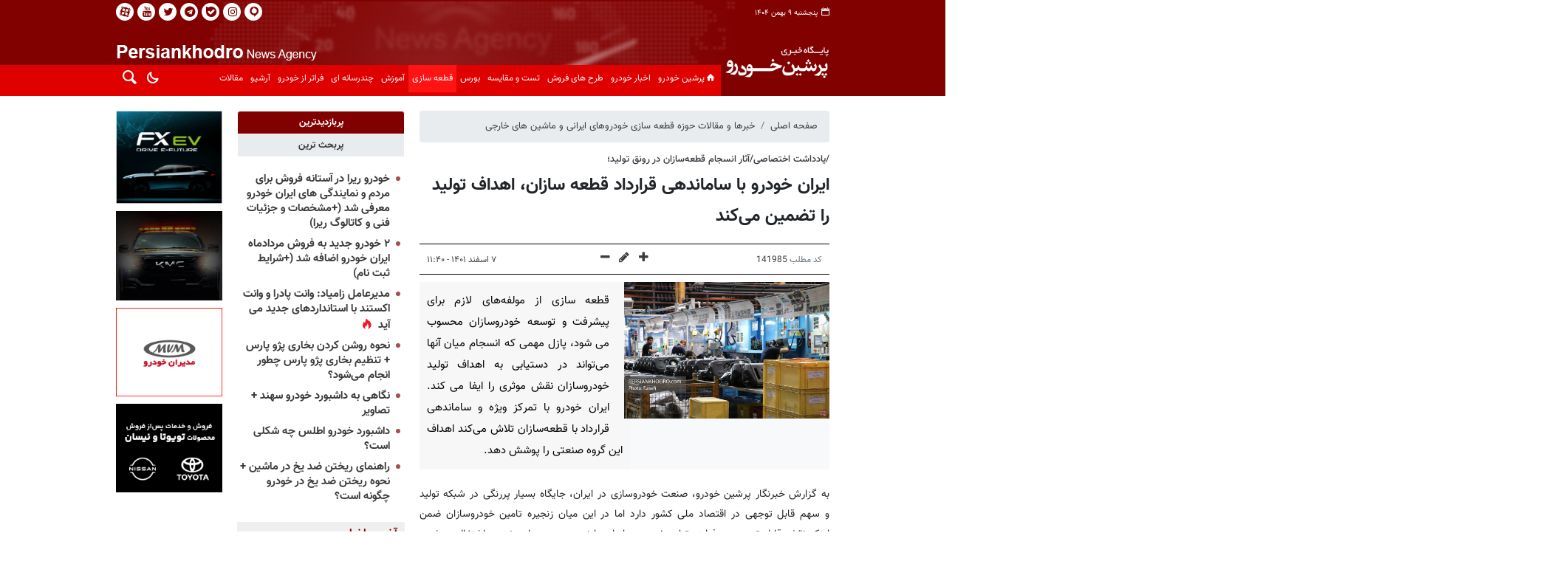

--- FILE ---
content_type: text/html;charset=UTF-8
request_url: https://www.persiankhodro.com/news/141985/%D8%A7%DB%8C%D8%B1%D8%A7%D9%86-%D8%AE%D9%88%D8%AF%D8%B1%D9%88-%D8%A8%D8%A7-%D8%B3%D8%A7%D9%85%D8%A7%D9%86%D8%AF%D9%87%DB%8C-%D9%82%D8%B1%D8%A7%D8%B1%D8%AF%D8%A7%D8%AF-%D9%82%D8%B7%D8%B9%D9%87-%D8%B3%D8%A7%D8%B2%D8%A7%D9%86-%D8%A7%D9%87%D8%AF%D8%A7%D9%81-%D8%AA%D9%88%D9%84%DB%8C%D8%AF-%D8%B1%D8%A7-%D8%AA%D8%B6%D9%85%DB%8C%D9%86
body_size: 15783
content:
<!DOCTYPE html>
<html lang="fa" dir="rtl" xmlns="http://www.w3.org/1999/xhtml"><head id="j_id_4"><link type="text/css" rel="stylesheet" href="/javax.faces.resource/theme.css.xhtml?ln=primefaces-saga&amp;v=14.0.9" /><link type="text/css" rel="stylesheet" href="/javax.faces.resource/primeicons/primeicons.css.xhtml?ln=primefaces&amp;v=14.0.9" /><script src="/javax.faces.resource/validation/validation.js.xhtml?ln=primefaces&amp;v=14.0.9"></script><script src="/javax.faces.resource/locales/locale-fa.js.xhtml?ln=primefaces&amp;v=14.0.9"></script><script type="text/javascript">if(window.PrimeFaces){PrimeFaces.settings.locale='fa';PrimeFaces.settings.viewId='/page/newsContent.xhtml';PrimeFaces.settings.contextPath='';PrimeFaces.settings.cookiesSecure=false;PrimeFaces.settings.validateEmptyFields=false;PrimeFaces.settings.considerEmptyStringNull=true;}</script>
        <title>ایران خودرو با ساماندهی قرارداد قطعه سازان، اهداف تولید را تضمین می‌کند</title>
    <meta itemprop="inLanguage" content="fa" />
    <meta itemprop="name" name="twitter:title" property="dc.title" content="ایران خودرو با ساماندهی قرارداد قطعه سازان، اهداف تولید را تضمین می‌کند" />
    <meta name="description" property="dc.description" content="قطعه سازی از مولفه‌های لازم برای پیشرفت و توسعه خودروسازان محسوب می شود، پازل مهمی که انسجام میان آنها می‌تواند در دستیابی به اهداف تولید خودروسازان نقش موثری را ایفا می کند. ایران خودرو با تمرکز ویژه و ساماندهی قرارداد با قطعه‌سازان تلاش می‌کند اهداف این گروه صنعتی را پوشش دهد." />
    <meta property="og:type" content="article" />
    <meta name="twitter:url" property="og:url" content="https://persiankhodro.com/news/141985/ایران-خودرو-با-ساماندهی-قرارداد-قطعه-سازان-اهداف-تولید-را-تضمین" />
    <meta property="article:modified_time" content="2023-02-26T08:11:20Z" />
    <meta property="article:section" content="خبرها و مقالات حوزه قطعه سازی خودروهای ایرانی و ماشین های خارجی" />
    <meta name="keywords" property="article:tag" content="انسجام قطعه سازان در رونق تولید,ساماندهی قرارداد قطعه سازان,تضمین اهداف تولید ایران خودرو,مدیریت و انسجام زنجیره تامین در کسب رضایت مشتریان" />
    <meta property="article:publisher" content="" />
    <meta name="twitter:creator" property="article:author" content="" />
    <meta property="nastooh:topic" content="piecemaking" />
    <meta property="nastooh:subtopic" content="piecemaking" />
    <meta property="nastooh:pageType" content="news" />
    <meta property="nastooh:newsType" content="oped" />
    <meta property="nastooh:publishDate" content="2023-02-26" />
    <meta property="nastooh:commentCount" content="na" />
    <meta property="nastooh:keywordCount" content="4" />
    <meta property="nastooh:bodyWordCount" content="large" />
    <meta property="nastooh:code" content="141985" />
    <meta property="nastooh:nid" content="141985" />
    <meta property="og:title" itemprop="headline" content="ایران خودرو با ساماندهی قرارداد قطعه سازان، اهداف تولید را تضمین می‌کند" />
    <meta name="twitter:description" itemprop="description" property="og:description" content="قطعه سازی از مولفه‌های لازم برای پیشرفت و توسعه خودروسازان محسوب می شود، پازل مهمی که انسجام میان آنها می‌تواند در دستیابی به اهداف تولید خودروسازان نقش موثری را ایفا می کند. ایران خودرو با تمرکز ویژه و ساماندهی قرارداد با قطعه‌سازان تلاش می‌کند اهداف این گروه صنعتی را پوشش دهد." />
    <meta name="thumbnail" itemprop="thumbnailUrl" content="https://media.persiankhodro.com/d/old/report_images/images_b3985683.jpg" />
    <meta name="twitter:image" itemprop="image" property="og:image" content="https://media.persiankhodro.com/d/old/report_images/images_b3985683.jpg" />
    <meta itemprop="datePublished" property="article:published_time" content="2023-02-26T08:10:00Z" />
    <meta itemprop="dateModified" property="article:modified" content="2023-02-26T08:11:20Z" />
    <meta name="twitter:card" content="summary_large_image" />
    <meta name="genre" itemprop="genre" content="oped" />
    <link rel="author" href="" />
        <link rel="canonical" href="https://persiankhodro.com/news/141985/ایران-خودرو-با-ساماندهی-قرارداد-قطعه-سازان-اهداف-تولید-را-تضمین" />
    <meta name="robots" content="max-image-preview:large" />
    <link rel="alternate" type="application/rss+xml" href="https://persiankhodro.com/rss/tp/6" />
    <link rel="alternate" type="application/rss+xml" href="https://persiankhodro.com/rss/tp/6" />
	<script data-schema="WebPage" type="application/ld+json">
    {"@context":"https://schema.org","@type":"NewsArticle","mainEntityOfPage":{"@type":"WebPage","@id":"https://persiankhodro.com/news/141985/ایران-خودرو-با-ساماندهی-قرارداد-قطعه-سازان-اهداف-تولید-را-تضمین","breadcrumb":"خبرها و مقالات حوزه قطعه سازی خودروهای ایرانی و ماشین های خارجی"},"inLanguage":"fa","genre":"oped","name":"ایران خودرو با ساماندهی قرارداد قطعه سازان، اهداف تولید را تضمین می‌کند","headline":"ایران خودرو با ساماندهی قرارداد قطعه سازان، اهداف تولید را تضمین می‌کند","datePublished":"2023-02-26T08:10:00Z","dateModified":"2023-02-26T08:11:20Z","author":{"@type":"Person","name":"زهرا حریری"},"publisher":{"@type":"Organization","name":"پرشین خودرو: پایگاه خبری آخرین اخبار خودرو و تازه‌ترین وقایع بازار ماشین","url":"https://persiankhodro.com","logo":{"type":"ImageObject","width":"64","height":"64","url":"https://persiankhodro.com/resources/theme/persiankhodro/img/favicon.ico"}},"thumbnailUrl":["https://media.persiankhodro.com/d/old/report_images/images_b3985683.jpg","https://media.persiankhodro.com/d/old/report_images/images_b3985683.jpg","https://media.persiankhodro.com/d/old/report_images/images_b3985683.jpg","https://media.persiankhodro.com/d/old/report_images/images_b3985683.jpg"],"description":"قطعه سازی از مولفه‌های لازم برای پیشرفت و توسعه خودروسازان محسوب می شود، پازل مهمی که انسجام میان آنها می‌تواند در دستیابی به اهداف تولید خودروسازان نقش موثری را ایفا می کند. ایران خودرو با تمرکز ویژه و ساماندهی قرارداد با قطعه‌سازان تلاش می‌کند اهداف این گروه صنعتی را پوشش دهد.","url":"https://persiankhodro.com/news/141985/ایران-خودرو-با-ساماندهی-قرارداد-قطعه-سازان-اهداف-تولید-را-تضمین","keywords":["انسجام قطعه سازان در رونق تولید","ساماندهی قرارداد قطعه سازان","تضمین اهداف تولید ایران خودرو","مدیریت و انسجام زنجیره تامین در کسب رضایت مشتریان"],"timeRequired":"PT1M52.6S","image":["https://media.persiankhodro.com/d/old/report_images/images_b3985683.jpg","https://media.persiankhodro.com/d/old/report_images/images_b3985683.jpg","https://media.persiankhodro.com/d/old/report_images/images_b3985683.jpg"]}
    </script>
    <script type="application/ld+json">
    {"@context":"https://schema.org","@type":"BreadcrumbList","itemListElement":[{"@type":"ListItem","position":1,"name":"پرشین خودرو: پایگاه خبری آخرین اخبار خودرو و تازه‌ترین وقایع بازار ماشین","item":"https://persiankhodro.com"},{"@type":"ListItem","position":2,"name":"خبرها و مقالات حوزه قطعه سازی خودروهای ایرانی و ماشین های خارجی","item":"https://persiankhodro.com/service/piecemaking"},{"@type":"ListItem","position":3,"name":"ایران خودرو با ساماندهی قرارداد قطعه سازان، اهداف تولید را تضمین می‌کند","item":"https://persiankhodro.com/news/141985/ایران-خودرو-با-ساماندهی-قرارداد-قطعه-سازان-اهداف-تولید-را-تضمین"}]}
    </script>
    <meta charset="utf-8" />
    <meta http-equiv="X-UA-Compatible" content="IE=edge,chrome=1" />
    <meta http-equiv="Content-Language" content="fa" />
    <meta name="viewport" content="width=device-width, initial-scale=1.0" /><meta name="robots" content="follow, index, max-snippet:-1, max-video-preview:-1, max-image-preview:large"/>
<meta property="nastooh:vasturl" content="https://video.tavoos.net/services/vast/KNfovpmS-pjlX-TKl0-aPRl-lvu79IcDcE5U/298"/>
    <link rel="shortcut icon" href="/resources/theme/persiankhodro/img/favicon.ico?20230201" type="image/x-icon" />
    <link rel="search" type="application/opensearchdescription+xml" title="" href="https://persiankhodro.com/opensearch.xhtml" />
    <meta property="og:site_name" content="" />
    <meta property="og:locale" content="fa" />
    <meta name="generator" content="www.nastooh.ir" />
    <meta name="language" content="fa" />
    <meta name="rating" content="General" />
    <meta name="copyright" content="© 2022-2023 persiankhodro.com. All Rights Reserved." />
    <meta name="expires" content="never" />
    <meta name="publisher" content="پرشین خودرو: پایگاه خبری آخرین اخبار خودرو و تازه‌ترین وقایع بازار ماشین" />
    <meta name="dc.publisher" content="پرشین خودرو: پایگاه خبری آخرین اخبار خودرو و تازه‌ترین وقایع بازار ماشین" />
    <meta name="date" content="2026-01-29 T 10:30:38 +0330" />
        <link href="/resources/theme/persiankhodro/css/style.css?20241204" type="text/css" rel="stylesheet" /></head>
    <body class="rtl pt-news nt-oped">
    <header id="header">
        <div class="container">
            <div id="masthead" class="row">
                <div class="col-7">
                    <div class="date">پنجشنبه ۹ بهمن ۱۴۰۴</div>
                    
                </div>
                <div class="col-5">
                    <div class="row">
                        <div class="col-12 col-sm-12">
                            <ul class="tools-menu">
                                        <li class=""><a href="https://iGap.net/persiankhodro" title="آی گپ"><i class="icon-x_igap"></i></a></li>
                                        <li class=""><a href="https://www.instagram.com/persiankhodro_ir" title="اینستاگرام"><i class="icon-instagram"></i></a></li>
                                        <li class=""><a href="https://ble.ir/persiankhodro" title="بله"><i class="icon-bale"></i></a></li>
                                        <li class=""><a href="https://t.me/persiankhodro" title="تلگرام"><i class="icon-telegram"></i></a></li>
                                        <li class="showTooltip"><a href="https://twitter.com/persiankhodro" title="توییتر"><i class="icon-twitter"></i></a></li>
                                        <li class=""><a href="https://www.youtube.com/@persiankhodro_ir" title="یوتیوب"><i class="icon-youtube"></i></a></li>
                                        <li class="showTooltip"><a href="https://www.aparat.com/persiankhodro" title="آپارات"><i class="icon-aparat"></i></a></li>
                            </ul>
                            <ul class="nav-menu">
                            </ul>
                            <div class="header-slogan"></div>
                        </div>
                        <div class="col-12 col-sm-12">
                        </div>
                    </div>
                </div>
            </div>
            <div class="row">
                <div class="col-12 col-sm-2">
                    <h1 class="page-header">
                        <a href="/" class="logo"></a>
                    </h1>
                    <div class="search" id="header-search">
                        <div class="close" data-toggle="toggle" data-target="#header-search">×</div>
                        <form method="get" action="/search" role="form">
                            <div class="input-group">
                                <input type="text" placeholder="جست‌وجو..." value="" name="q" />
                                <button class="unstyled" type="submit"><i class="icon-search"></i></button>
                            </div>
                        </form>
                    </div>
                </div>
                <div class="col-12 col-sm-10">
                    <div id="responsive-tools" class="row">
                        <div class="col-12">
                            <button type="button" data-toggle="come-in" data-target="#menu" class="d-sm-none btn">
                                <i class="icon-menu"></i>
                            </button>
                            <button type="button" data-toggle="toggle" data-target="#header-search" data-focus="#header-search input" class="d-sm-none btn">
                                <i class="icon-search"></i>
                            </button>
                        </div>
                    </div>
    <nav id="menu" class="row">
        <div class="col-12">
            <button type="button" data-toggle="toggle" data-target="#header-search" data-focus="#header-search input" class="btn d-none d-sm-block">
                <i class="icon-search"></i>
            </button>
            <div id="switch-nm" class="night-mode">
                <i class="icon-moon"></i>
            </div>
            <ul>
                    <li data-id="1" class=" ">
                        <a href="/" target="_blank"><i class="icon-home"></i>پرشین خودرو</a>
                    </li>
                    <li data-id="114" class=" ">
                        <a href="/service/car" target="_blank">اخبار خودرو</a>
                    </li>
                    <li data-id="123" class=" ">
                        <a href="/service/Salesplans" target="_self">طرح های فروش</a>
                    </li>
                    <li data-id="22" class=" ">
                        <a href="/service/test" target="_blank">تست و مقایسه</a>
                    </li>
                    <li data-id="113" class=" ">
                        <a href="/service/Exchange" target="_blank">بورس</a>
                    </li>
                    <li data-id="121" class="  active">
                        <a href="/service/piecemaking" target="_blank">قطعه سازی</a>
                    </li>
                    <li data-id="79" class=" ">
                        <a href="/service/Education" target="_blank">آموزش</a>
                    </li>
                    <li data-id="28" class=" ">
                        <a href="/service/multimedia" target="_blank">چندرسانه ای</a>
                    </li>
                    <li data-id="124" class=" ">
                        <a href="/service/Beyond-the-car" target="_blank">فراتر از خودرو</a>
                    </li>
                    <li data-id="127" class=" ">
                        <a href="/archive" target="_self">آرشیو</a>
                    </li>
                    <li data-id="128" class=" ">
                        <a href="/service/article" target="_blank">مقالات</a>
                    </li>
            </ul>
        </div>
    </nav>
                </div>
            </div>
        </div>
    </header>
        <main>
            <div class="container">
        <div id="mainbody" class="row">
                <div class="col-12 col-sm-8 col-lg-7 main-content">
    <section class="box page-header no-header">
        <nav>
            <ol class="breadcrumb">
                <li class="breadcrumb-item"><a target="_blank" rel="index" href="/">صفحه اصلی</a></li>
                <li class="breadcrumb-item"><a target="_blank" rel="index" href="/service/piecemaking" itemprop="articleSection">خبرها و مقالات حوزه قطعه سازی خودروهای ایرانی و ماشین های خارجی</a></li>
            </ol>
        </nav>
    </section>
    <article id="item" class="item ">
        
        <div class="print-header" style="display: none;">
            <div class="logo">
                <img src="/resources/theme/persiankhodro/img/logo_invert.png?20230126" alt="" />
            </div>
            <div class="meta">
                <div class="barcode">
                    <img src="/barcode?text=https%3A%2F%2Fpersiankhodro.com%2Fx3d8G&amp;c=a2d01f5154c06aaac9fb6ef9faabb75ffe96cb0ac7c19f0a6dd7d9fe709d143e343641d76a350240fe0f5309bc27d6c7" alt="https://persiankhodro.com/x3d8G" />
        			<ul>
        				<li class="url">https://persiankhodro.com/x3d8G</li><li class="date">۷ اسفند ۱۴۰۱ - ۱۱:۴۰</li>
        				<li class="id">کد مطلب <span>141985</span></li>
        				<li>
        					 <ol class="breadcrumb">
        						<li><a target="_blank" rel="index" href="/service/piecemaking">خبرها و مقالات حوزه قطعه سازی خودروهای ایرانی و ماشین های خارجی</a></li>
        					</ol>
        				</li>
        			</ul>
                </div>
            </div>
        </div>
        <div class="item-header"> 
                <div class="item-title">
                    <h4 class="subtitle"><a href="/news/141985/ایران-خودرو-با-ساماندهی-قرارداد-قطعه-سازان-اهداف-تولید-را-تضمین">/یادداشت اختصاصی/آثار انسجام قطعه‌سازان در رونق تولید؛</a></h4>
                    
                    <h1 class="title">ایران خودرو با ساماندهی قرارداد قطعه سازان، اهداف تولید را تضمین می‌کند</h1>
                </div>
            <div class="item-nav row">
                
                <div class="d-none d-sm-block">
                    <ul class="header-sharing">
                        <li class="fb"><a href="https://www.facebook.com/sharer.php?u=https%3A%2F%2Fpersiankhodro.com%2Fx3d8G"><i class="icon-facebook"></i></a></li>
                        <li class="tw"><a href="https://twitter.com/intent/tweet?url=https%3A%2F%2Fpersiankhodro.com%2Fx3d8G"><i class="icon-twitter"></i></a></li>
                        <li class="tg"><a href="tg://msg_url?url=https%3A%2F%2Fpersiankhodro.com%2Fx3d8G"><i class="icon-telegram"></i></a></li>
                        <li class=""><a href="#" onclick="window.print(); return false;"><i class="icon-print"></i></a></li>
                    </ul>
                </div>
                <div class="col-md-4 col-sm-12"><div class="item-code">
                        کد مطلب <span>141985</span></div>
                </div>
                <div class="col-md-4 col-sm-6">
                    <div class="font-resizer">
                        <span><i class="fa icon-plus"></i></span>
                        <span><i class="fa icon-pencil"></i></span>
                        <span><i class="fa icon-minus"></i></span>
                    </div>
                </div>
                <div class="col-md-4 col-sm-6">
                    <div class="item-date">
                        <span>۷ اسفند ۱۴۰۱ - ۱۱:۴۰</span>
                    </div>
                </div>
            </div>
        </div><div class="item-summary">
            
            <figure class="item-img">
                <img src="https://media.persiankhodro.com/d/old/report_images/images_b3985683.jpg" alt="ایران خودرو با ساماندهی قرارداد قطعه سازان، اهداف تولید را تضمین می‌کند" itemprop="image" class="legacy" title="ایران خودرو با ساماندهی قرارداد قطعه سازان، اهداف تولید را تضمین می‌کند" />
            </figure>
            <p class="introtext" itemprop="description">قطعه سازی از مولفه‌های لازم برای پیشرفت و توسعه خودروسازان محسوب می شود، پازل مهمی که انسجام میان آنها می‌تواند در دستیابی به اهداف تولید خودروسازان نقش موثری را ایفا می کند. ایران خودرو با تمرکز ویژه و ساماندهی قرارداد با قطعه‌سازان تلاش می‌کند اهداف این گروه صنعتی را پوشش دهد.</p></div>
        <div class="item-body">
            <div class="item-text" itemprop="articleBody"><p dir="RTL" style="text-align:justify">به گزارش خبرنگار پرشین خودرو، صنعت خودروسازی در ایران، جایگاه بسیار پررنگی در شبکه تولید و سهم قابل توجهی در اقتصاد ملی کشور دارد اما در این میان زنجیره تامین خودروسازان ضمن اینکه نقش قابل توجهی در فرایند تولید خودرو در ایران دارند، سهم به‌سزایی نیز در اشتغال و رشد و توسعه این صنعت بر عهده دارند.</p> 
<p dir="RTL" style="text-align:justify">در واقع بدون مدیریت زنجیره تامین و انسجام میان قطعه سازان، شرکت‌های خودروسازی از سفارشات عقب مانده و با تاخیر به وجود آمده نارضایتی مشتریان را تجربه خواهند کرد.</p> 
<p dir="RTL" style="text-align:justify">در دستیابی به اهداف خودروسازان، قطعه‌سازی همواره به عنوان بازوی قوی خودروسازان برای پیشرفت و توسعه صنعت خودروسازی مطرح بود؛ پازل مهمی که به‌عنوان زیرساخت صنعت خودرو از آن یاد می‌شود و صنعت خودرو بدون قطعه‌سازی، بسیار متزلزل خواهد بود.</p> 
<p dir="RTL" style="text-align:justify">بر اساس همین نقش مهم است که با شروع موج دوم تحریم‌ها و قطع همکاری شرکای خارجی، شوک بزرگی به صنعت خودروسازی کشور وارد شد اما قطعه‌سازان بزرگ و کوچک کشور آستین همت بالا زدند و با راه‌اندازی نهضتی به نام "داخلی سازی"، بسیاری از قطعات استراتژیک کشور را با تلاش متخصصان و بر اساس درخواست خودروساز متناسب با دانش روز طراحی و بومی‌سازی کردند. همراهی و انسجام سازندگان در این سال‌ها با وجود مشکلات و برخی چالش‌های پیش رو، توانست شرایط بهتری را در تحقق اهداف خودروسازان و شکست رکورد تولید در سال جاری رقم بزند.</p> 
<p dir="RTL" style="text-align:justify">البته در سال‌های اخیر و پس از شدت گرفتن تحریم‌ها و افزایش ناگهانی نرخ ارز، قطعه‌سازان با مشکلات متعددی از جمله تأمین مواد اولیه وارداتی، بالا رفتن قیمت تمام‌شده‌ قطعه و عدم وصول مطالبات‌ و به‌روزرسانی قرارداد از سوی خودروسازان مواجه بودند؛ دغدغه‌ای که به اذعان سازندگان و با مذاکرات طولانی با ایران خودرو و ساماندهی قراردادها می‌رود تا با کاهش مشکلات مالی قطعه‌سازان، مسیر بهتری را برای رونق تولید در صنعت خودرو فراهم کند.</p> 
<p dir="RTL" style="text-align:justify">در جریان این مذاکرات و ساماندهی قراردادها، اصلاح نرخ دستمزدها، اصلی ترین موارد محل مناقشه در قراردادها بین خودروسازان و قطعه‌سازان بوده است و با توجه به اعلام تورم نقطه به نقطه بالای 50 درصدی، پیشنهاد مشخص سازندگان با توجه به سهم موادی همچون فولاد، مس، آلومینیوم و غیره در قراردادها ،شناورسازی قراردادها متناسب با هر تغییری در نرخ‌ها بوده است؛ مواردی که به باور قطعه سازان در صورت اجرا و ساماندهی قراردادها، بستری برای انسجام قطعه‌سازان خواهد بود و در صورت پرداخت‌های به موقع مطالبات و تامین مالی سازندگان، اهداف تولید خودروسازان را محقق خواهد کرد.</p> 
<p dir="RTL" style="text-align:justify"><strong>موانع پیش روی خودروسازان و قطعه سازان ریشه در مشکل نقدینگی صنعت خودرو و افزایش زیان انباشته ناشی از قیمت‌گذاری دستوری دارد که تقریباً از دولت نهم شروع و همچنان ادامه دارد، روندی که در این سال‌ها و به ‌مرور زمان تشدید شده است و تاکنون نیز چاره‌ای برای حل این مشکل جز راهکار عرضه در بورس اندیشیده نشده است.</strong></p> 
<p dir="RTL" style="text-align:justify">با وجود اقدامات و تلاش برای ساماندهی قراردادها، همچنان دغدغه بخش مهمی از زنجیره تامین خودروسازان، چالش تامین ارز و عدم ارائه تسهیلات مالی توسط بانک‌هاست که با در نظر گرفتن تورم و قیمت‌گذاری دستوری، در سال آینده می‌تواند زمینه ساز عدم تحقق برنامه تولید خودروسازان شود.</p> 
<p dir="RTL" style="text-align:justify">به نظر می‌رسد مهم‌ترین عامل در ایجاد شرایط یکنواخت و ثابت در حوزه تولید،‌ ایجاد ثبات نسبی در سیاست‌های اقتصادی دولت و به ویژه ثبات در سیاست‌های ارزی و بانکی و حذف برخی سیاست‌ها در صنعت خودرو به خصوص در حوزه قیمت های دستوری است که می‌تواند تصویر روشنی از آینده را برای تامین و تولید پیش روی خودروسازان قرار دهد.</p>
            </div><div class="item-code">
                کد مطلب <span>141985</span></div><div class="pull-right item-author">
                <a href="/archive?jr=4">
                    <span class="avatar"><img src="https://media.persiankhodro.com/d/2025/05/20/1/205878.jpg?ts=1747736639000" alt="" /></span>
                    <span class="name">زهرا حریری</span>
                </a></div>
        </div>
        <div class="item-footer row">
            <div class="col-12 col-sm-6">
                <div class="item-sharing">
                    <ul>
                        <li class="fb"><a href="https://www.facebook.com/sharer.php?u=https%3A%2F%2Fpersiankhodro.com%2Fx3d8G"><i class="icon-facebook"></i></a></li>
                        <li class="tw"><a href="https://twitter.com/intent/tweet?url=https%3A%2F%2Fpersiankhodro.com%2Fx3d8G"><i class="icon-twitter"></i></a></li>
                        <li class="gp"><a href="https://plus.google.com/share?url=https%3A%2F%2Fpersiankhodro.com%2Fx3d8G"><i class="icon-gplus"></i></a></li>
                        <li class="tg"><a href="tg://msg_url?url=https%3A%2F%2Fpersiankhodro.com%2Fx3d8G"><i class="icon-telegram"></i></a></li>
                    </ul>
                </div>
            </div>
            <div class="col-12 col-sm-6">
                <div class="short-link-container">
                    <div class="form-group">
                        <i class="icon-link"></i>
                        <input type="text" class="clean" value="persiankhodro.com/x3d8G" readonly="readonly" />
                    </div>
                </div>
            </div>
        </div>
        <section class="box tags header-inline">
            <header>
                <h2>برچسب‌ها</h2>
            </header>
            <div>
                <ul>
                        <li><a href="/tag/%D8%A7%D9%86%D8%B3%D8%AC%D8%A7%D9%85+%D9%82%D8%B7%D8%B9%D9%87+%D8%B3%D8%A7%D8%B2%D8%A7%D9%86+%D8%AF%D8%B1+%D8%B1%D9%88%D9%86%D9%82+%D8%AA%D9%88%D9%84%DB%8C%D8%AF" rel="tag">انسجام قطعه سازان در رونق تولید</a></li>
                        <li><a href="/tag/%D8%B3%D8%A7%D9%85%D8%A7%D9%86%D8%AF%D9%87%DB%8C+%D9%82%D8%B1%D8%A7%D8%B1%D8%AF%D8%A7%D8%AF+%D9%82%D8%B7%D8%B9%D9%87+%D8%B3%D8%A7%D8%B2%D8%A7%D9%86" rel="tag">ساماندهی قرارداد قطعه سازان</a></li>
                        <li><a href="/tag/%D8%AA%D8%B6%D9%85%DB%8C%D9%86+%D8%A7%D9%87%D8%AF%D8%A7%D9%81+%D8%AA%D9%88%D9%84%DB%8C%D8%AF+%D8%A7%DB%8C%D8%B1%D8%A7%D9%86+%D8%AE%D9%88%D8%AF%D8%B1%D9%88" rel="tag">تضمین اهداف تولید ایران خودرو</a></li>
                        <li><a href="/tag/%D9%85%D8%AF%DB%8C%D8%B1%DB%8C%D8%AA+%D9%88+%D8%A7%D9%86%D8%B3%D8%AC%D8%A7%D9%85+%D8%B2%D9%86%D8%AC%DB%8C%D8%B1%D9%87+%D8%AA%D8%A7%D9%85%DB%8C%D9%86+%D8%AF%D8%B1+%DA%A9%D8%B3%D8%A8+%D8%B1%D8%B6%D8%A7%DB%8C%D8%AA+%D9%85%D8%B4%D8%AA%D8%B1%DB%8C%D8%A7%D9%86" rel="tag">مدیریت و انسجام زنجیره تامین در کسب رضایت مشتریان</a></li>
                </ul>
            </div>
        </section>
        <div class="item-boxes">
            <section id="box22" class="box cols cols-4 related-items highlights ignore-hot hidden-time hidden-subtitle _types" style="" data-conf="{&quot;id&quot;:22}">
                <header>
                    <h2 style=""><a href="/archive" target="_blank" title="آرشیو اخبار مرتبط">اخبار مرتبط</a>
                    </h2>
                </header>
                <div>
                    <ul>
                                <li class="news" data-conf="{}">
                                        <figure><a target="_blank" rel="" href="/news/129427/ضرب-الاجل-ایدرو-برای-اصلاح-قرارداد-قطعه-سازان-قرارداد-قطعه" title="قدیمی‌تر از یکسال">
                                                <img src="https://media.persiankhodro.com/d/old/news_images/image_news_129427.jpg" alt="ضرب الاجل ایدرو برای اصلاح قرارداد قطعه سازان / قرارداد قطعه ساز با خودروساز هوشمند می شود" loading="lazy" />
                                        </a></figure>
<div class="desc">
    <h4><a target="_blank" rel="" href="/news/129427/ضرب-الاجل-ایدرو-برای-اصلاح-قرارداد-قطعه-سازان-قرارداد-قطعه">
        /اختصاصی/آخرین مهلت خودروسازان برای به روزرسانی قیمت سازندگان اعلام شد؛
        
    </a></h4>
    <h3><a href="/news/129427/%D8%B6%D8%B1%D8%A8-%D8%A7%D9%84%D8%A7%D8%AC%D9%84-%D8%A7%DB%8C%D8%AF%D8%B1%D9%88-%D8%A8%D8%B1%D8%A7%DB%8C-%D8%A7%D8%B5%D9%84%D8%A7%D8%AD-%D9%82%D8%B1%D8%A7%D8%B1%D8%AF%D8%A7%D8%AF-%D9%82%D8%B7%D8%B9%D9%87-%D8%B3%D8%A7%D8%B2%D8%A7%D9%86-%D9%82%D8%B1%D8%A7%D8%B1%D8%AF%D8%A7%D8%AF-%D9%82%D8%B7%D8%B9%D9%87" target="_blank" title="قدیمی‌تر از یکسال">ضرب الاجل ایدرو برای اصلاح قرارداد قطعه سازان / قرارداد قطعه ساز با خودروساز هوشمند می شود</a>
        
    </h3>
</div>
                                </li>
                                <li class="news" data-conf="{}">
                                        <figure><a target="_blank" rel="" href="/news/128126/زیان-ناشی-از-تصمیمات-متناقص-دولت-به-قطعه-سازان" title="قدیمی‌تر از یکسال">
                                                <img src="https://media.persiankhodro.com/d/old/news_images/image_news_128126.jpg" alt="زیان ناشی از تصمیمات متناقص دولت به قطعه سازان" loading="lazy" />
                                        </a></figure>
<div class="desc">
    <h4><a target="_blank" rel="" href="/news/128126/زیان-ناشی-از-تصمیمات-متناقص-دولت-به-قطعه-سازان">
        مطالبات سررسید شده قطعه سازان، بیش از 10 هزار میلیارد تومان است؛
        
    </a></h4>
    <h3><a href="/news/128126/%D8%B2%DB%8C%D8%A7%D9%86-%D9%86%D8%A7%D8%B4%DB%8C-%D8%A7%D8%B2-%D8%AA%D8%B5%D9%85%DB%8C%D9%85%D8%A7%D8%AA-%D9%85%D8%AA%D9%86%D8%A7%D9%82%D8%B5-%D8%AF%D9%88%D9%84%D8%AA-%D8%A8%D9%87-%D9%82%D8%B7%D8%B9%D9%87-%D8%B3%D8%A7%D8%B2%D8%A7%D9%86" target="_blank" title="قدیمی‌تر از یکسال">زیان ناشی از تصمیمات متناقص دولت به قطعه سازان</a>
        
    </h3>
</div>
                                </li>
                                <li class="news" data-conf="{}">
                                        <figure><a target="_blank" rel="" href="/news/123525/اصلاح-قرارداد-قطعه-سازان-منوط-به-اصلاح-قیمت-خودرو-شد" title="قدیمی‌تر از یکسال">
                                                <img src="https://media.persiankhodro.com/d/old/news_images/image_news_123525.jpg" alt="اصلاح قرارداد قطعه سازان منوط به اصلاح قیمت خودرو شد" loading="lazy" />
                                        </a></figure>
<div class="desc">
    <h4><a target="_blank" rel="" href="/news/123525/اصلاح-قرارداد-قطعه-سازان-منوط-به-اصلاح-قیمت-خودرو-شد">
        /اختصاصی/دعوای دولتی که به زیان بخش خصوصی تمام شد؛
        
    </a></h4>
    <h3><a href="/news/123525/%D8%A7%D8%B5%D9%84%D8%A7%D8%AD-%D9%82%D8%B1%D8%A7%D8%B1%D8%AF%D8%A7%D8%AF-%D9%82%D8%B7%D8%B9%D9%87-%D8%B3%D8%A7%D8%B2%D8%A7%D9%86-%D9%85%D9%86%D9%88%D8%B7-%D8%A8%D9%87-%D8%A7%D8%B5%D9%84%D8%A7%D8%AD-%D9%82%DB%8C%D9%85%D8%AA-%D8%AE%D9%88%D8%AF%D8%B1%D9%88-%D8%B4%D8%AF" target="_blank" title="قدیمی‌تر از یکسال">اصلاح قرارداد قطعه سازان منوط به اصلاح قیمت خودرو شد</a>
        
    </h3>
</div>
                                </li>
                                <li class="report" data-conf="{}">
                                        <figure><a target="_blank" rel="" href="/news/143161/سیاست-انقباضی-بانک-ها-معضلی-در-ارائه-تسهیلات-به-قطعه-سازان" title="قدیمی‌تر از یکسال">
                                                <img src="https://media.persiankhodro.com/d/2023/07/31/2/186416.jpg?ts=1690796625000" alt="سیاست انقباضی بانک ها، معضلی در ارائه تسهیلات به قطعه سازان " loading="lazy" />
                                        </a></figure>
<div class="desc">
    <h4><a target="_blank" rel="" href="/news/143161/سیاست-انقباضی-بانک-ها-معضلی-در-ارائه-تسهیلات-به-قطعه-سازان">
        /اختصاصی/چالش نقدینگی، قطعه سازان را زمین‌گیر کرد؛
        
    </a></h4>
    <h3><a href="/news/143161/%D8%B3%DB%8C%D8%A7%D8%B3%D8%AA-%D8%A7%D9%86%D9%82%D8%A8%D8%A7%D8%B6%DB%8C-%D8%A8%D8%A7%D9%86%DA%A9-%D9%87%D8%A7-%D9%85%D8%B9%D8%B6%D9%84%DB%8C-%D8%AF%D8%B1-%D8%A7%D8%B1%D8%A7%D8%A6%D9%87-%D8%AA%D8%B3%D9%87%DB%8C%D9%84%D8%A7%D8%AA-%D8%A8%D9%87-%D9%82%D8%B7%D8%B9%D9%87-%D8%B3%D8%A7%D8%B2%D8%A7%D9%86" target="_blank" title="قدیمی‌تر از یکسال">سیاست انقباضی بانک ها، معضلی در ارائه تسهیلات به قطعه سازان </a>
        
    </h3>
</div>
                                </li>
                                <li class="news" data-conf="{}">
                                        <figure><a target="_blank" rel="" href="/news/127133/قطعه-سازان-خواستار-اصلاح-ماهانه-قراردادها-و-تسریع-در-پرداخت-ها" title="قدیمی‌تر از یکسال">
                                                <img src="https://media.persiankhodro.com/d/old/news_images/image_news_127133.jpg" alt="قطعه سازان خواستار اصلاح ماهانه قراردادها و تسریع در پرداخت ها شدند" loading="lazy" />
                                        </a></figure>
<div class="desc">
    <h4><a target="_blank" rel="" href="/news/127133/قطعه-سازان-خواستار-اصلاح-ماهانه-قراردادها-و-تسریع-در-پرداخت-ها">
        /اختصاصی/قطعه سازان در اصلاح قرادادهای سال 98، فریب خوردند؛
        
    </a></h4>
    <h3><a href="/news/127133/%D9%82%D8%B7%D8%B9%D9%87-%D8%B3%D8%A7%D8%B2%D8%A7%D9%86-%D8%AE%D9%88%D8%A7%D8%B3%D8%AA%D8%A7%D8%B1-%D8%A7%D8%B5%D9%84%D8%A7%D8%AD-%D9%85%D8%A7%D9%87%D8%A7%D9%86%D9%87-%D9%82%D8%B1%D8%A7%D8%B1%D8%AF%D8%A7%D8%AF%D9%87%D8%A7-%D9%88-%D8%AA%D8%B3%D8%B1%DB%8C%D8%B9-%D8%AF%D8%B1-%D9%BE%D8%B1%D8%AF%D8%A7%D8%AE%D8%AA-%D9%87%D8%A7" target="_blank" title="قدیمی‌تر از یکسال">قطعه سازان خواستار اصلاح ماهانه قراردادها و تسریع در پرداخت ها شدند</a>
        
    </h3>
</div>
                                </li>
                                <li class="talk" data-conf="{}">
                                        <figure><a target="_blank" rel="" href="/news/142017/شروط-قطعه-سازان-برای-تحقق-تولید-۱-۸-میلیون-خودرو-در-سال-آینده" title="قدیمی‌تر از یکسال">
                                                <img src="https://media.persiankhodro.com/d/old/report_images/images_b4748484.jpg" alt="شروط قطعه سازان برای تحقق تولید ۱.۸ میلیون خودرو در سال آینده / قطعه سازان خواستار شناورسازی قرارداد با خودروسازان شدند" loading="lazy" />
                                        </a></figure>
<div class="desc">
    <h4><a target="_blank" rel="" href="/news/142017/شروط-قطعه-سازان-برای-تحقق-تولید-۱-۸-میلیون-خودرو-در-سال-آینده">
        /اختصاصی/گمانه‌زنی بازار خودرو رقابتی با اجرای اهداف خودرویی وزارت صمت در سال ۱۴۰۲!؛
        
    </a></h4>
    <h3><a href="/news/142017/%D8%B4%D8%B1%D9%88%D8%B7-%D9%82%D8%B7%D8%B9%D9%87-%D8%B3%D8%A7%D8%B2%D8%A7%D9%86-%D8%A8%D8%B1%D8%A7%DB%8C-%D8%AA%D8%AD%D9%82%D9%82-%D8%AA%D9%88%D9%84%DB%8C%D8%AF-%DB%B1-%DB%B8-%D9%85%DB%8C%D9%84%DB%8C%D9%88%D9%86-%D8%AE%D9%88%D8%AF%D8%B1%D9%88-%D8%AF%D8%B1-%D8%B3%D8%A7%D9%84-%D8%A2%DB%8C%D9%86%D8%AF%D9%87" target="_blank" title="قدیمی‌تر از یکسال">شروط قطعه سازان برای تحقق تولید ۱.۸ میلیون خودرو در سال آینده / قطعه سازان خواستار شناورسازی قرارداد با خودروسازان شدند</a>
        
    </h3>
</div>
                                </li>
                                <li class="news" data-conf="{}">
                                        <figure><a target="_blank" rel="" href="/news/142086/افزایش-۳۰-تا-۸۰-درصدی-قیمت-خودروها-با-دستورالعمل-جدید-شورای-رقابت" title="قدیمی‌تر از یکسال">
                                                <img src="https://media.persiankhodro.com/d/2023/03/06/2/183133.jpg?ts=1678130971000" alt="افزایش ۳۰ تا ۸۰ درصدی قیمت خودروها با دستورالعمل جدید شورای رقابت" loading="lazy" />
                                        </a></figure>
<div class="desc">
    <h4><a target="_blank" rel="" href="/news/142086/افزایش-۳۰-تا-۸۰-درصدی-قیمت-خودروها-با-دستورالعمل-جدید-شورای-رقابت">
        در نشست انجمن قطعه سازان ایران اعلام شد:
        
    </a></h4>
    <h3><a href="/news/142086/%D8%A7%D9%81%D8%B2%D8%A7%DB%8C%D8%B4-%DB%B3%DB%B0-%D8%AA%D8%A7-%DB%B8%DB%B0-%D8%AF%D8%B1%D8%B5%D8%AF%DB%8C-%D9%82%DB%8C%D9%85%D8%AA-%D8%AE%D9%88%D8%AF%D8%B1%D9%88%D9%87%D8%A7-%D8%A8%D8%A7-%D8%AF%D8%B3%D8%AA%D9%88%D8%B1%D8%A7%D9%84%D8%B9%D9%85%D9%84-%D8%AC%D8%AF%DB%8C%D8%AF-%D8%B4%D9%88%D8%B1%D8%A7%DB%8C-%D8%B1%D9%82%D8%A7%D8%A8%D8%AA" target="_blank" title="قدیمی‌تر از یکسال">افزایش ۳۰ تا ۸۰ درصدی قیمت خودروها با دستورالعمل جدید شورای رقابت</a>
        
    </h3>
</div>
                                </li>
                                <li class="news" data-conf="{}">
                                        <figure><a target="_blank" rel="" href="/news/112726/تحقق-رونق-تولید-با-پیشنهادات-انجمن-قطعه-سازان" title="قدیمی‌تر از یکسال">
                                                <img src="https://media.persiankhodro.com/d/old/news_images/image_news_112726.jpg" alt="تحقق رونق تولید با پیشنهادات انجمن قطعه‌سازان" loading="lazy" />
                                        </a></figure>
<div class="desc">
    <h4><a target="_blank" rel="" href="/news/112726/تحقق-رونق-تولید-با-پیشنهادات-انجمن-قطعه-سازان">
        دبیر انجمن سازندگان قطعات مطرح کرد: 
        
    </a></h4>
    <h3><a href="/news/112726/%D8%AA%D8%AD%D9%82%D9%82-%D8%B1%D9%88%D9%86%D9%82-%D8%AA%D9%88%D9%84%DB%8C%D8%AF-%D8%A8%D8%A7-%D9%BE%DB%8C%D8%B4%D9%86%D9%87%D8%A7%D8%AF%D8%A7%D8%AA-%D8%A7%D9%86%D8%AC%D9%85%D9%86-%D9%82%D8%B7%D8%B9%D9%87-%D8%B3%D8%A7%D8%B2%D8%A7%D9%86" target="_blank" title="قدیمی‌تر از یکسال">تحقق رونق تولید با پیشنهادات انجمن قطعه‌سازان</a>
        
    </h3>
</div>
                                </li>
                                <li class="news" data-conf="{}">
                                        <figure><a target="_blank" rel="" href="/news/130600/80-درصد-از-قرارداد-قطعه-سازان-اصلاح-شد" title="قدیمی‌تر از یکسال">
                                                <img src="https://media.persiankhodro.com/d/old/news_images/image_news_130600.jpg" alt=" 80 درصد از قرارداد قطعه سازان اصلاح شد " loading="lazy" />
                                        </a></figure>
<div class="desc">
    <h4><a target="_blank" rel="" href="/news/130600/80-درصد-از-قرارداد-قطعه-سازان-اصلاح-شد">
        /اختصاصی/ بررسی دغدغه اصلی قطعه سازان برای سال 1400؛
        
    </a></h4>
    <h3><a href="/news/130600/80-%D8%AF%D8%B1%D8%B5%D8%AF-%D8%A7%D8%B2-%D9%82%D8%B1%D8%A7%D8%B1%D8%AF%D8%A7%D8%AF-%D9%82%D8%B7%D8%B9%D9%87-%D8%B3%D8%A7%D8%B2%D8%A7%D9%86-%D8%A7%D8%B5%D9%84%D8%A7%D8%AD-%D8%B4%D8%AF" target="_blank" title="قدیمی‌تر از یکسال"> 80 درصد از قرارداد قطعه سازان اصلاح شد </a>
        
    </h3>
</div>
                                </li>
                                <li class="news" data-conf="{}">
                                        <figure><a target="_blank" rel="" href="/news/130744/قطعه-سازان-سال-99-را-با-مشکل-نقدینگی-به-پایان-رساندند-سهم" title="قدیمی‌تر از یکسال">
                                                <img src="https://media.persiankhodro.com/d/old/news_images/image_news_130744.jpg" alt="قطعه سازان سال 99 را با مشکل نقدینگی به پایان رساندند؟! / سهم ناچیز کم تیراژها در جریان نقدینگی خودروسازان" loading="lazy" />
                                        </a></figure>
<div class="desc">
    <h4><a target="_blank" rel="" href="/news/130744/قطعه-سازان-سال-99-را-با-مشکل-نقدینگی-به-پایان-رساندند-سهم">
        /اختصاصی/تشریح اوضاع قطعه سازان در آخرین روزهای سال؛
        
    </a></h4>
    <h3><a href="/news/130744/%D9%82%D8%B7%D8%B9%D9%87-%D8%B3%D8%A7%D8%B2%D8%A7%D9%86-%D8%B3%D8%A7%D9%84-99-%D8%B1%D8%A7-%D8%A8%D8%A7-%D9%85%D8%B4%DA%A9%D9%84-%D9%86%D9%82%D8%AF%DB%8C%D9%86%DA%AF%DB%8C-%D8%A8%D9%87-%D9%BE%D8%A7%DB%8C%D8%A7%D9%86-%D8%B1%D8%B3%D8%A7%D9%86%D8%AF%D9%86%D8%AF-%D8%B3%D9%87%D9%85" target="_blank" title="قدیمی‌تر از یکسال">قطعه سازان سال 99 را با مشکل نقدینگی به پایان رساندند؟! / سهم ناچیز کم تیراژها در جریان نقدینگی خودروسازان</a>
        
    </h3>
</div>
                                </li>
                    </ul>
                </div>
                
            </section>
        </div>
    </article>
        <section id="news-comment"></section>
        <section class="box comment-form">
            <header><h2>نظر شما</h2></header>
            <div>
                <form enctype="application/x-www-form-urlencoded" data-url="/rest/postcomment" role="form" data-toggle="validator" method="post" name="frmNewsComment" id="frmNewsComment" data-success="نظر شما با موفقیت ارسال شد." class="form-comment" data-error="اشکالی در ارسال نظر شما رخ داده‌است!" data-captcha-error="کد امنیتی اشتباه وارد شده است">
                     <div class="comment-info">
                        <div class="alert alert-info">شما در حال پاسخ به نظر «<span></span>» هستید.
                            <button type="button" class="close">× <span>لغو پاسخ</span></button>
                            <blockquote></blockquote>
                        </div>
                        <div class="comment-policies">
                        </div>
                    </div> 
                    <input type="hidden" value="frmNewsComment" name="frmNewsComment" />
                    <input type="hidden" value="141985" name="newsId" id="newsId" />
                    <input type="hidden" value="0" name="reply" />
                    <input type="hidden" value="" name="parentId" />
                    <fieldset>
                        <div class="form-group name-group">
                            <label for="userName">نام</label>
                            <input type="text" id="userName" name="userName" placeholder="نام" maxlength="50" class="form-control" data-minlength="3" data-required-msg="لطفا نام خود را وارد کنید." />
                        </div>
                        <div class="form-group email-group">
                            <label for="userEmail">ایمیل</label>
                            <input type="email" placeholder="ایمیل" class="form-control ltr" id="userEmail" name="userEmail" maxlength="80" />
                        </div>
                        <div class="form-group text-group">
                            <label for="body">نظر شما *</label>
                            <textarea maxlength="1000" placeholder="نظر شما" data-required-msg="لطفاً نظر خود را وارد کنید." class="form-control" required="true" id="body" name="body" rows="5"></textarea>
                        </div><div class="form-group captcha-group">
                            <div class="captcha">
                                <input id="captchaKey" name="captchaKey" value="39b84271a28471a947fde696b0ba824798367de0b3c56863cc283f4b4dfe8431d4e6565c904a1d925f83e0f20026a458dea91a0e67edce9d5ee9fd8b904ece21a0726ad5c2b8048ddbeed740eba8feabb8b7b3f88b0c6296afd853d833a9b323" type="hidden" />
                                <div class="captcha-image">
                                    <img id="captchaImg" src="/sncaptcha.jpg?key=39b84271a28471a947fde696b0ba824798367de0b3c56863cc283f4b4dfe8431d4e6565c904a1d925f83e0f20026a458dea91a0e67edce9d5ee9fd8b904ece21a0726ad5c2b8048ddbeed740eba8feabb8b7b3f88b0c6296afd853d833a9b323" alt="captcha" />
                                </div>
                                <label for="captchaText"><i class="req">*</i> لطفا عدد مقابل را در جعبه متن وارد کنید</label>
                                <div class="ltr">
                                    
                                    <div class="captcha-input d-inline-block">
                                        <input type="text" name="captchaText" id="captchaText" required="required" data-required-msg="حاصل عبارت را وارد کنید." />
                                    </div>
                                </div>
                            </div></div>
                        <div class="form-group submit-group">
                            <button class="btn btn-default" id="btnSave">ارسال</button>
                            <div class="msg"></div>
                        </div>
                    </fieldset>
                </form>
            </div>
        </section>
                </div>
                <div class="col-12 col-sm-4 col-lg-3">
            <section id="box6" class="box  no-header " style="" data-conf="{&quot;id&quot;:6}">
                <div><div id="tavoos_video_native-726"></div>
                </div>
                
            </section>
            <section id="box5" class="box list headlines list-bullets _types hidden-img title-only has-tabs" style="" data-conf="{&quot;id&quot;:5,&quot;tabGroup&quot;:&quot;g1&quot;}">
                <header>
                    <h2 style=""><span>پربازدیدترین</span>
                    </h2>
                </header>
                <div>
                    <ul>
                                <li class="news" data-conf="{}">
<div class="desc">
    <h3><a href="/news/145733/%D8%AE%D9%88%D8%AF%D8%B1%D9%88-%D8%B1%DB%8C%D8%B1%D8%A7-%D8%AF%D8%B1-%D8%A2%D8%B3%D8%AA%D8%A7%D9%86%D9%87-%D9%81%D8%B1%D9%88%D8%B4-%D8%A8%D8%B1%D8%A7%DB%8C-%D9%85%D8%B1%D8%AF%D9%85-%D9%88-%D9%86%D9%85%D8%A7%DB%8C%D9%86%D8%AF%DA%AF%DB%8C-%D9%87%D8%A7%DB%8C-%D8%A7%DB%8C%D8%B1%D8%A7%D9%86-%D8%AE%D9%88%D8%AF%D8%B1%D9%88" target="_blank" title="قدیمی‌تر از یکسال">خودرو ریرا در آستانه فروش برای مردم و نمایندگی های ایران خودرو معرفی شد (+مشخصات و جزئیات فنی و کاتالوگ ریرا)</a>
        
    </h3>
</div>
                                </li>
                                <li class="news" data-conf="{}">
<div class="desc">
    <h3><a href="/news/145746/%DB%B2-%D8%AE%D9%88%D8%AF%D8%B1%D9%88-%D8%AC%D8%AF%DB%8C%D8%AF-%D8%A8%D9%87-%D9%81%D8%B1%D9%88%D8%B4-%D9%85%D8%B1%D8%AF%D8%A7%D8%AF%D9%85%D8%A7%D9%87-%D8%A7%DB%8C%D8%B1%D8%A7%D9%86-%D8%AE%D9%88%D8%AF%D8%B1%D9%88-%D8%A7%D8%B6%D8%A7%D9%81%D9%87-%D8%B4%D8%AF-%D8%B4%D8%B1%D8%A7%DB%8C%D8%B7-%D8%AB%D8%A8%D8%AA" target="_blank" title="قدیمی‌تر از یکسال">۲ خودرو جدید به فروش مردادماه ایران خودرو اضافه شد (+شرایط ثبت نام)</a>
        
    </h3>
</div>
                                </li>
                                <li class="news hot" data-conf="{}">
<div class="desc">
    <h3><a href="/news/147036/%D9%85%D8%AF%DB%8C%D8%B1%D8%B9%D8%A7%D9%85%D9%84-%D8%B2%D8%A7%D9%85%DB%8C%D8%A7%D8%AF-%D9%88%D8%A7%D9%86%D8%AA-%D9%BE%D8%A7%D8%AF%D8%B1%D8%A7-%D9%88-%D9%88%D8%A7%D9%86%D8%AA-%D8%A7%DA%A9%D8%B3%D8%AA%D9%86%D8%AF-%D8%A8%D8%A7-%D8%A7%D8%B3%D8%AA%D8%A7%D9%86%D8%AF%D8%A7%D8%B1%D8%AF%D9%87%D8%A7%DB%8C-%D8%AC%D8%AF%DB%8C%D8%AF" target="_blank" title="قدیمی‌تر از یکسال">مدیرعامل زامیاد: وانت پادرا و وانت اکستند با استانداردهای جدید می آید</a>
        
    </h3>
</div>
                                </li>
                                <li class="news" data-conf="{}">
<div class="desc">
    <h3><a href="/news/146521/%D9%86%D8%AD%D9%88%D9%87-%D8%B1%D9%88%D8%B4%D9%86-%DA%A9%D8%B1%D8%AF%D9%86-%D8%A8%D8%AE%D8%A7%D8%B1%DB%8C-%D9%BE%DA%98%D9%88-%D9%BE%D8%A7%D8%B1%D8%B3-%D8%AA%D9%86%D8%B8%DB%8C%D9%85-%D8%A8%D8%AE%D8%A7%D8%B1%DB%8C-%D9%BE%DA%98%D9%88-%D9%BE%D8%A7%D8%B1%D8%B3-%DA%86%D8%B7%D9%88%D8%B1-%D8%A7%D9%86%D8%AC%D8%A7%D9%85" target="_blank" title="قدیمی‌تر از یکسال">نحوه روشن کردن بخاری پژو پارس + تنظیم بخاری پژو پارس چطور انجام می‌شود؟</a>
        
    </h3>
</div>
                                </li>
                                <li class="news" data-conf="{}">
<div class="desc">
    <h3><a href="/news/143414/%D9%86%DA%AF%D8%A7%D9%87%DB%8C-%D8%A8%D9%87-%D8%AF%D8%A7%D8%B4%D8%A8%D9%88%D8%B1%D8%AF-%D8%AE%D9%88%D8%AF%D8%B1%D9%88-%D8%B3%D9%87%D9%86%D8%AF-%D8%AA%D8%B5%D8%A7%D9%88%DB%8C%D8%B1" target="_blank" title="قدیمی‌تر از یکسال">نگاهی به داشبورد خودرو سهند + تصاویر</a>
        
    </h3>
</div>
                                </li>
                                <li class="news" data-conf="{}">
<div class="desc">
    <h3><a href="/news/143443/%D8%AF%D8%A7%D8%B4%D8%A8%D9%88%D8%B1%D8%AF-%D8%AE%D9%88%D8%AF%D8%B1%D9%88-%D8%A7%D8%B7%D9%84%D8%B3-%DA%86%D9%87-%D8%B4%DA%A9%D9%84%DB%8C-%D8%A7%D8%B3%D8%AA" target="_blank" title="قدیمی‌تر از یکسال">داشبورد خودرو اطلس چه شکلی است؟</a>
        
    </h3>
</div>
                                </li>
                                <li class="news" data-conf="{}">
<div class="desc">
    <h3><a href="/news/146586/%D8%B1%D8%A7%D9%87%D9%86%D9%85%D8%A7%DB%8C-%D8%B1%DB%8C%D8%AE%D8%AA%D9%86-%D8%B6%D8%AF-%DB%8C%D8%AE-%D8%AF%D8%B1-%D9%85%D8%A7%D8%B4%DB%8C%D9%86-%D9%86%D8%AD%D9%88%D9%87-%D8%B1%DB%8C%D8%AE%D8%AA%D9%86-%D8%B6%D8%AF-%DB%8C%D8%AE-%D8%AF%D8%B1-%D8%AE%D9%88%D8%AF%D8%B1%D9%88-%DA%86%DA%AF%D9%88%D9%86%D9%87" target="_blank" title="قدیمی‌تر از یکسال">راهنمای ریختن ضد یخ در ماشین + نحوه ریختن ضد یخ در خودرو چگونه است؟</a>
        
    </h3>
</div>
                                </li>
                    </ul>
                </div>
                
            </section>
            <section id="box19" class="box list headlines list-bullets _types hidden-img title-only has-tabs" style="" data-conf="{&quot;id&quot;:19,&quot;tabGroup&quot;:&quot;g1&quot;}">
                <header>
                    <h2 style=""><span>پربحث ترین</span>
                    </h2>
                </header>
                <div>
                    <ul>
                                <li class="news hot" data-conf="{}">
<div class="desc">
    <h3><a href="/news/145616/%D8%B2%DB%8C%D8%A8%D8%A7%D8%AA%D8%B1%DB%8C%D9%86-%D9%85%D8%A7%D8%B4%DB%8C%D9%86-%D9%87%D8%A7%DB%8C-%D8%A7%DB%8C%D8%B1%D8%A7%D9%86-%DA%A9%D8%AF%D8%A7%D9%85%D9%86%D8%AF-%D8%A8%D8%B1%D8%B1%D8%B3%DB%8C-%DB%B9-%D8%AA%D8%A7-%D8%A7%D8%B2-%D8%A8%D9%87%D8%AA%D8%B1%DB%8C%D9%86-%D8%B7%D8%B1%D8%A7%D8%AD%DB%8C" target="_blank" title="قدیمی‌تر از یکسال">زیباترین ماشین‌های ایران کدامند؟ + بررسی ۹ تا از بهترین طراحی خودروهای ایرانی</a>
        
    </h3>
</div>
                                </li>
                                <li class="news hot" data-conf="{}">
<div class="desc">
    <h3><a href="/news/147036/%D9%85%D8%AF%DB%8C%D8%B1%D8%B9%D8%A7%D9%85%D9%84-%D8%B2%D8%A7%D9%85%DB%8C%D8%A7%D8%AF-%D9%88%D8%A7%D9%86%D8%AA-%D9%BE%D8%A7%D8%AF%D8%B1%D8%A7-%D9%88-%D9%88%D8%A7%D9%86%D8%AA-%D8%A7%DA%A9%D8%B3%D8%AA%D9%86%D8%AF-%D8%A8%D8%A7-%D8%A7%D8%B3%D8%AA%D8%A7%D9%86%D8%AF%D8%A7%D8%B1%D8%AF%D9%87%D8%A7%DB%8C-%D8%AC%D8%AF%DB%8C%D8%AF" target="_blank" title="قدیمی‌تر از یکسال">مدیرعامل زامیاد: وانت پادرا و وانت اکستند با استانداردهای جدید می آید</a>
        
    </h3>
</div>
                                </li>
                                <li class="news" data-conf="{}">
<div class="desc">
    <h3><a href="/news/142537/%D9%BE%D8%A7-%D9%81%D8%B4%D8%A7%D8%B1%DB%8C-%D8%B4%D9%88%D8%B1%D8%A7%DB%8C-%D8%B1%D9%82%D8%A7%D8%A8%D8%AA-%D8%A8%D8%B1%D8%A7%DB%8C-%D8%AA%D8%B9%D8%B7%DB%8C%D9%84%DB%8C-%D8%AE%D9%88%D8%AF%D8%B1%D9%88%D8%B3%D8%A7%D8%B2%D8%A7%D9%86-%D8%AE%D8%B5%D9%88%D8%B5%DB%8C" target="_blank" title="قدیمی‌تر از یکسال">پا فشاری شورای رقابت برای تعطیلی خودروسازان خصوصی</a>
        
    </h3>
</div>
                                </li>
                                <li class="news" data-conf="{}">
<div class="desc">
    <h3><a href="/news/145733/%D8%AE%D9%88%D8%AF%D8%B1%D9%88-%D8%B1%DB%8C%D8%B1%D8%A7-%D8%AF%D8%B1-%D8%A2%D8%B3%D8%AA%D8%A7%D9%86%D9%87-%D9%81%D8%B1%D9%88%D8%B4-%D8%A8%D8%B1%D8%A7%DB%8C-%D9%85%D8%B1%D8%AF%D9%85-%D9%88-%D9%86%D9%85%D8%A7%DB%8C%D9%86%D8%AF%DA%AF%DB%8C-%D9%87%D8%A7%DB%8C-%D8%A7%DB%8C%D8%B1%D8%A7%D9%86-%D8%AE%D9%88%D8%AF%D8%B1%D9%88" target="_blank" title="قدیمی‌تر از یکسال">خودرو ریرا در آستانه فروش برای مردم و نمایندگی های ایران خودرو معرفی شد (+مشخصات و جزئیات فنی و کاتالوگ ریرا)</a>
        
    </h3>
</div>
                                </li>
                                <li class="news" data-conf="{}">
<div class="desc">
    <h3><a href="/news/147429/%D9%85%D8%AF%DB%8C%D8%B1%D8%B9%D8%A7%D9%85%D9%84-%D8%A7%DB%8C%D8%B1%D8%A7%D9%86-%D8%AE%D9%88%D8%AF%D8%B1%D9%88-%DB%B1%DB%B5-%D8%B3%D8%A7%D9%84-%D8%B9%D9%82%D8%A8-%D8%A7%D9%81%D8%AA%D8%A7%D8%AF%DA%AF%DB%8C-%D8%AF%D8%A7%D8%B1%DB%8C%D9%85" target="_blank" title="۱۰ ماه قبل">مدیرعامل ایران خودرو: ۱۵ سال عقب افتادگی داریم!</a>
        
    </h3>
</div>
                                </li>
                                <li class="news" data-conf="{}">
<div class="desc">
    <h3><a href="/news/143414/%D9%86%DA%AF%D8%A7%D9%87%DB%8C-%D8%A8%D9%87-%D8%AF%D8%A7%D8%B4%D8%A8%D9%88%D8%B1%D8%AF-%D8%AE%D9%88%D8%AF%D8%B1%D9%88-%D8%B3%D9%87%D9%86%D8%AF-%D8%AA%D8%B5%D8%A7%D9%88%DB%8C%D8%B1" target="_blank" title="قدیمی‌تر از یکسال">نگاهی به داشبورد خودرو سهند + تصاویر</a>
        
    </h3>
</div>
                                </li>
                                <li class="news" data-conf="{}">
<div class="desc">
    <h3><a href="/news/143443/%D8%AF%D8%A7%D8%B4%D8%A8%D9%88%D8%B1%D8%AF-%D8%AE%D9%88%D8%AF%D8%B1%D9%88-%D8%A7%D8%B7%D9%84%D8%B3-%DA%86%D9%87-%D8%B4%DA%A9%D9%84%DB%8C-%D8%A7%D8%B3%D8%AA" target="_blank" title="قدیمی‌تر از یکسال">داشبورد خودرو اطلس چه شکلی است؟</a>
        
    </h3>
</div>
                                </li>
                    </ul>
                </div>
                
            </section>
            <section id="box20" class="box bg-graylight clean list list-bullets bullet-icons hidden-time header-icon header-icon-pencil _types" style="" data-conf="{&quot;id&quot;:20}">
                <header>
                    <h2 style=""><a href="/archive" target="_blank" title="آرشیو آخرین اخبار">آخرین اخبار</a>
                    </h2>
                </header>
                <div>
                    <ul>
                                <li class="news" data-conf="{}">
<div class="desc">
    <h3><a href="/news/149331/%D9%82%DB%8C%D9%85%D8%AA-%D9%86%D9%87%D8%A7%DB%8C%DB%8C-%D8%AE%D9%88%D8%AF%D8%B1%D9%88-%D8%A2%D8%B1%DB%8C%D8%A7-%D8%A7%D8%AA%D9%88%D9%85%D8%A7%D8%AA%DB%8C%DA%A9-%D8%B3%D8%A7%DB%8C%D9%BE%D8%A7-%D8%A7%D8%B9%D9%84%D8%A7%D9%85-%D8%B4%D8%AF-%D8%A8%D9%87%D9%85%D9%86%DB%B1%DB%B4%DB%B0%DB%B4-%D8%A7%D8%AE%D8%AA%D9%84%D8%A7%D9%81" target="_blank" title="۱۰ دقیقه قبل">قیمت نهایی خودرو آریا اتوماتیک سایپا اعلام شد -بهمن۱۴۰۴ + اختلاف نرخ کارخانه تا قیمت مصرف‌کننده</a>
        
    </h3>
</div>
                                </li>
                                <li class="report" data-conf="{}">
<div class="desc">
    <h3><a href="/news/149329/%D8%A8%D8%A7%D8%B2%D8%A7%D8%B1-%D8%AE%D9%88%D8%AF%D8%B1%D9%88-%D8%A7%DB%8C%D8%B1%D8%A7%D9%86-%D8%AE%D8%B1%DB%8C%D8%AF%D8%A7%D8%B1%D8%A7%D9%86-%D9%88-%D8%B3%D8%B1%D9%85%D8%A7%DB%8C%D9%87-%DA%AF%D8%B0%D8%A7%D8%B1%D8%A7%D9%86-%D8%AF%D8%B1-%D8%A2%D8%B3%D8%AA%D8%A7%D9%86%D9%87-%D8%AD%D8%B0%D9%81-%DA%A9%D8%A7%D9%85%D9%84" target="_blank" title="۱ ساعت قبل">بازار خودرو ایران؛ خریداران و سرمایه‌گذاران در آستانه حذف کامل</a>
        
    </h3>
</div>
                                </li>
                                <li class="news" data-conf="{}">
<div class="desc">
    <h3><a href="/news/149330/%D8%B4%D8%B1%D9%88%D8%B9-%D9%81%D8%B1%D9%88%D8%B4-%D9%85%D8%B4%D8%A7%D8%B1%DA%A9%D8%AA-%D8%AF%D8%B1-%D8%AA%D9%88%D9%84%DB%8C%D8%AF-%D8%A2%D8%B1%DB%8C%D8%A7-%D8%A7%D8%AA%D9%88%D9%85%D8%A7%D8%AA%DB%8C%DA%A9-%D8%B3%D8%A7%DB%8C%D9%BE%D8%A7-%D8%B2%D9%85%D8%A7%D9%86-%D9%82%DB%8C%D9%85%D8%AA" target="_blank" title="دیروز ۲۱:۵۰">شروع فروش «آریا اتوماتیک» سایپا -بهمن۱۴۰۴ (+زمان، قیمت و شرایط ثبت‌نام)</a>
        
    </h3>
</div>
                                </li>
                                <li class="news" data-conf="{}">
<div class="desc">
    <h3><a href="/news/149328/%D8%B4%D8%B1%D9%88%D8%B9-%D9%81%D8%B1%D9%88%D8%B4-%D9%81%D9%88%D8%B1%DB%8C-%DB%B4-%D9%85%D8%AF%D9%84-%D9%86%DB%8C%D8%B3%D8%A7%D9%86-%D8%A2%D8%A8%DB%8C-%DB%8C%D8%AE%DA%86%D8%A7%D9%84-%D8%AF%D8%A7%D8%B1-%D8%A8%D9%87%D9%85%D9%86-%DB%B1%DB%B4%DB%B0%DB%B4-%D9%82%DB%8C%D9%85%D8%AA-%D9%88" target="_blank" title="دیروز ۱۷:۴۰">شروع فروش فوری ۴ مدل نیسان آبی یخچال‌دار -بهمن ۱۴۰۴ (+قیمت و شرایط)</a>
        
    </h3>
</div>
                                </li>
                                <li class="news" data-conf="{}">
<div class="desc">
    <h3><a href="/news/149327/%D8%B4%D8%B1%D9%88%D8%B9-%D9%81%D8%B1%D9%88%D8%B4-%DB%B5-%DA%A9%D8%A7%D9%85%DB%8C%D9%88%D9%86-%D8%A8%D9%87%D9%85%D9%86-%D8%AF%DB%8C%D8%B2%D9%84-%D8%AF%D8%B1-%D8%A8%D9%88%D8%B1%D8%B3-%D8%A8%D9%87%D9%85%D9%86%DB%B1%DB%B4%DB%B0%DB%B4-%D8%B2%D9%85%D8%A7%D9%86-%D9%88-%D9%82%DB%8C%D9%85%D8%AA" target="_blank" title="دیروز ۱۵:۴۰">شروع فروش ۵ کامیون بهمن دیزل در بورس - بهمن۱۴۰۴ (+زمان و قیمت)</a>
        
    </h3>
</div>
                                </li>
                                <li class="report" data-conf="{}">
<div class="desc">
    <h3><a href="/news/149323/%D8%A7%D9%81%D8%B2%D8%A7%DB%8C%D8%B4-%D9%82%DB%8C%D9%85%D8%AA-%D8%AE%D9%88%D8%AF%D8%B1%D9%88-%D8%A8%D9%87-%D8%AA%D8%AC%D8%A7%D8%B1%DB%8C-%D9%87%D8%A7-%D8%B1%D8%B3%DB%8C%D8%AF" target="_blank" title="دیروز ۱۴:۳۰">افزایش قیمت خودرو به تجاری‌ها رسید!</a>
        
    </h3>
</div>
                                </li>
                                <li class="news" data-conf="{}">
<div class="desc">
    <h3><a href="/news/149326/%D8%B5%D8%AF%D9%88%D8%B1-%DA%AF%D9%88%D8%A7%D9%87%DB%8C%D9%86%D8%A7%D9%85%D9%87-%D9%85%D9%88%D8%AA%D9%88%D8%B1%D8%B3%D9%88%D8%A7%D8%B1%DB%8C-%D8%A8%D8%B1%D8%A7%DB%8C-%D8%B2%D9%86%D8%A7%D9%86-%D8%B1%D8%B3%D9%85%D8%A7-%D9%86%D9%87%D8%A7%DB%8C%DB%8C-%D8%B4%D8%AF-%D8%A2%D8%BA%D8%A7%D8%B2-%D8%A7%D8%AC%D8%B1%D8%A7%DB%8C" target="_blank" title="دیروز ۱۳:۴۵">امکان دریافت گواهینامه موتورسواری برای زنان فراهم شد</a>
        
    </h3>
</div>
                                </li>
                                <li class="news" data-conf="{}">
<div class="desc">
    <h3><a href="/news/149324/%D8%B4%DB%8C%D8%AE-%D8%B2%D8%A7%D8%AF%D9%87-%D9%BE%D8%A7%D8%B1%D8%B3-%D8%AE%D9%88%D8%AF%D8%B1%D9%88-%D9%88%D8%A7%DA%AF%D8%B0%D8%A7%D8%B1-%D9%86%D9%85%DB%8C-%D8%B4%D9%88%D8%AF" target="_blank" title="دیروز ۱۲:۱۵">شیخ‌زاده: پارس‌خودرو واگذار نمی‌شود</a>
        
    </h3>
</div>
                                </li>
                                <li class="news" data-conf="{}">
<div class="desc">
    <h3><a href="/news/149322/%D8%B4%D8%B1%D9%88%D8%B9-%D9%81%D8%B1%D9%88%D8%B4-%D9%85%D8%B2%D8%AF%D8%A7%DB%B3-%DA%AF%D8%B1%D9%88%D9%87-%D8%A8%D9%87%D9%85%D9%86-%D8%A8%D8%A7-%D9%82%DB%8C%D9%85%D8%AA-%D9%82%D8%B7%D8%B9%DB%8C-%D9%88-%D8%AA%D8%AD%D9%88%DB%8C%D9%84-%D9%81%D9%88%D8%B1%DB%8C-%D8%A8%D9%87%D9%85%D9%86-%DB%B1%DB%B4%DB%B0%DB%B4" target="_blank" title="دیروز ۰۹:۲۰">شروع فروش مزدا۳ گروه بهمن با قیمت قطعی و تحویل فوری -بهمن ۱۴۰۴ (+زمان و قیمت)</a>
        
    </h3>
</div>
                                </li>
                                <li class="news" data-conf="{}">
<div class="desc">
    <h3><a href="/news/149321/%D8%B4%D8%B1%D9%88%D8%B9-%D9%81%D8%B1%D9%88%D8%B4-%DB%B1%DB%B3-%D9%85%D8%AD%D8%B5%D9%88%D9%84-%D8%A7%DB%8C%D8%B1%D8%A7%D9%86-%D8%AE%D9%88%D8%AF%D8%B1%D9%88-%D8%A8%D8%AF%D9%88%D9%86-%D9%85%D8%B3%D8%AF%D9%88%D8%AF%D8%B3%D8%A7%D8%B2%DB%8C-%D8%AD%D8%B3%D8%A7%D8%A8-%D8%B2%D9%85%D8%A7%D9%86-%D9%82%DB%8C%D9%85%D8%AA" target="_blank" title="دیروز ۰۸:۴۰">شروع فروش ۱۳ محصول ایران خودرو بدون مسدودسازی حساب -بهمن ۱۴۰۴ (+زمان، قیمت و شرایط)</a>
        
    </h3>
</div>
                                </li>
                                <li class="news" data-conf="{}">
<div class="desc">
    <h3><a href="/news/149320/%D9%82%DB%8C%D9%85%D8%AA-%D8%AC%D8%AF%DB%8C%D8%AF-%D9%85%D8%B5%D8%B1%D9%81-%DA%A9%D9%86%D9%86%D8%AF%D9%87-%DB%B2%DB%B4-%D9%85%D8%AD%D8%B5%D9%88%D9%84-%D8%A7%DB%8C%D8%B1%D8%A7%D9%86-%D8%AE%D9%88%D8%AF%D8%B1%D9%88-%D8%A8%D9%87%D9%85%D9%86-%DB%B1%DB%B4%DB%B0%DB%B4" target="_blank" title="دیروز ۰۷:۵۵">قیمت جدید مصرف کننده ۲۴ محصول ایران خودرو - بهمن ۱۴۰۴</a>
        
    </h3>
</div>
                                </li>
                                <li class="news" data-conf="{}">
<div class="desc">
    <h3><a href="/news/149318/%D9%82%DB%8C%D9%85%D8%AA-%D8%AC%D8%AF%DB%8C%D8%AF-%DA%A9%D8%A7%D8%B1%D8%AE%D8%A7%D9%86%D9%87-%D9%85%D8%AD%D8%B5%D9%88%D9%84%D8%A7%D8%AA-%D8%A7%DB%8C%D8%B1%D8%A7%D9%86-%D8%AE%D9%88%D8%AF%D8%B1%D9%88-%D8%A7%D8%B9%D9%84%D8%A7%D9%85-%D8%B4%D8%AF-%D8%A8%D9%87%D9%85%D9%86%DB%B1%DB%B4%DB%B0%DB%B4" target="_blank" title="۲ روز قبل">قیمت جدید کارخانه محصولات ایران خودرو اعلام شد -بهمن۱۴۰۴ (+ جدول قیمت قبل و جدید)</a>
        
    </h3>
</div>
                                </li>
                                <li class="news" data-conf="{}">
<div class="desc">
    <h3><a href="/news/149317/%D9%85%D8%AF%DB%8C%D8%B1%D8%B9%D8%A7%D9%85%D9%84-%D8%A7%DB%8C%D8%B1%D8%A7%D9%86-%D8%AE%D9%88%D8%AF%D8%B1%D9%88-%DB%B3-%D8%AF%D9%84%DB%8C%D9%84-%DA%A9%D8%A7%D9%87%D8%B4-%D8%B3%D9%88%D8%AF-%D8%B9%D9%85%D9%84%DB%8C%D8%A7%D8%AA%DB%8C-%DB%B9-%D9%85%D8%A7%D9%87%D9%87-%D8%A7%D9%88%D9%84-%D8%B3%D8%A7%D9%84" target="_blank" title="۲ روز قبل">مدیرعامل ایران خودرو: ۳ دلیل کاهش سود عملیاتی ۹ ماهه اول سال ۱۴۰۴ +سند</a>
        
    </h3>
</div>
                                </li>
                                <li class="news" data-conf="{}">
<div class="desc">
    <h3><a href="/news/149316/%D8%B4%D8%A7%DA%AF%D8%B1%D8%AF-%D8%A7%D9%88%D9%84-%D8%A7%D8%B4%D8%AA%D8%BA%D8%A7%D9%84-%D8%B2%D8%A7%DB%8C%DB%8C-%DA%A9%D8%B4%D9%88%D8%B1-%D8%AF%D8%B1-%D8%B5%D9%86%D8%B9%D8%AA-%D8%AE%D9%88%D8%AF%D8%B1%D9%88" target="_blank" title="۲ روز قبل">معرفی شاگرد اول اشتغال زایی کشور</a>
        
    </h3>
</div>
                                </li>
                                <li class="report" data-conf="{}">
<div class="desc">
    <h3><a href="/news/149314/%D8%A7%D8%B5%D9%84%D8%A7%D8%AD-%D9%82%DB%8C%D9%85%D8%AA-%DA%AF%D8%B0%D8%A7%D8%B1%DB%8C-%D8%AE%D9%88%D8%AF%D8%B1%D9%88-%D8%AA%D9%82%D8%A7%D8%A8%D9%84-%D8%B4%D9%88%D8%B1%D8%A7%DB%8C-%D8%B1%D9%82%D8%A7%D8%A8%D8%AA-%D9%88-%D8%AE%D9%88%D8%AF%D8%B1%D9%88%D8%B3%D8%A7%D8%B2%D8%A7%D9%86-%D8%AF%D8%B1-%D8%B3%D8%A7%DB%8C%D9%87" target="_blank" title="۲ روز قبل">اصلاح قیمت‌گذاری خودرو؛ تقابل شورای رقابت و خودروسازان در سایه چراغ سبز بودجه ۱۴۰۵</a>
        
    </h3>
</div>
                                </li>
                                <li class="news" data-conf="{}">
<div class="desc">
    <h3><a href="/news/149315/%D9%85%D8%AF%DB%8C%D8%B1%D8%B9%D8%A7%D9%85%D9%84-%D8%B3%D8%A7%DB%8C%D9%BE%D8%A7-%D8%A2%D8%B1%DB%8C%D8%A7-%D9%BE%D8%A7%D8%B1%D8%B3-%D9%86%D9%88%D8%A2-%D9%88-C3XR-%D8%AF%D8%B1-%D8%B1%D8%A7%D9%87-%D8%A8%D8%A7%D8%B2%D8%A7%D8%B1-%D8%AA%D9%85%D8%B1%DA%A9%D8%B2-%D8%B3%D8%A7%DB%8C%D9%BE%D8%A7" target="_blank" title="۲ روز قبل">مدیرعامل سایپا: زمان تولید آزمایشی خودرو آریا مشخص شد + زمان مزایده واگذاری سهام تودلی سایپا</a>
        
    </h3>
</div>
                                </li>
                                <li class="news" data-conf="{}">
<div class="desc">
    <h3><a href="/news/149313/%D9%85%D8%AF%DB%8C%D8%B1%D8%B9%D8%A7%D9%85%D9%84-%D8%B3%D8%A7%DB%8C%D9%BE%D8%A7%DB%8C%D8%AF%DA%A9-%D8%A7%D9%81%D8%B2%D8%A7%DB%8C%D8%B4-%D8%B3%D9%87%D9%85-%D8%A8%D8%A7%D8%B2%D8%A7%D8%B1-%D9%82%D8%B7%D8%B9%D8%A7%D8%AA-%DB%8C%D8%AF%DA%A9%DB%8C-%D8%A8%D8%A7-%D8%A7%D8%B5%D9%84%D8%A7%D8%AD-%D9%81%D8%B1%D8%A2%DB%8C%D9%86%D8%AF%D9%87%D8%A7" target="_blank" title="۳ روز قبل">مدیرعامل سایپایدک: افزایش سهم بازار قطعات یدکی با ۲ روش</a>
        
    </h3>
</div>
                                </li>
                                <li class="news" data-conf="{}">
<div class="desc">
    <h3><a href="/news/149312/%D8%AE%D9%88%D8%AF%D8%B1%D9%88%D9%87%D8%A7%DB%8C-%D9%BE%D8%A7%D8%B1%D8%B3-%D9%86%D9%88%D8%A2-%D8%AF%D8%B1-%D8%A8%D9%87%D9%85%D9%86-%D9%85%D8%A7%D9%87-%DB%B1%DB%B4%DB%B0%DB%B4-%D8%AA%D8%AD%D9%88%DB%8C%D9%84-%D9%85%D8%B4%D8%AA%D8%B1%DB%8C%D8%A7%D9%86-%D9%85%DB%8C-%D8%B4%D9%88%D8%AF" target="_blank" title="۳ روز قبل">اعلام زمان تحویل اولین سری خودروهای پارس‌نوآ</a>
        
    </h3>
</div>
                                </li>
                                <li class="news" data-conf="{}">
<div class="desc">
    <h3><a href="/news/149311/%D8%B4%D8%B1%D9%88%D8%B9-%D9%81%D8%B1%D9%88%D8%B4-%DA%A9%D8%A7%D9%85%DB%8C%D9%88%D9%86-%D9%81%D9%88%D8%B1%D8%B3-%DB%B6-%D8%AA%D9%86-%DA%A9%D8%A7%D8%A8%DB%8C%D9%86-%D8%AE%D9%88%D8%A7%D8%A8%D8%AF%D8%A7%D8%B1-%D8%A8%D9%87%D9%85%D9%86-%D8%AF%DB%8C%D8%B2%D9%84-%D8%B2%D9%85%D8%A7%D9%86-%D9%88-%D9%82%DB%8C%D9%85%D8%AA" target="_blank" title="۳ روز قبل">شروع فروش کامیون فورس ۶ تن (+زمان و قیمت)</a>
        
    </h3>
</div>
                                </li>
                                <li class="article" data-conf="{}">
<div class="desc">
    <h3><a href="/news/149233/%D8%A2%D9%BE%D8%B4%D9%86-%DA%86%D8%B4%D9%85-%D8%AE%D8%AF%D8%A7-%D8%AF%D8%B1-%D8%A8%DB%8C-%D9%88%D8%A7%DB%8C-%D8%AF%DB%8C-%DA%86%DB%8C%D8%B3%D8%AA-%D8%A7%D9%85%DA%A9%D8%A7%D9%86%D8%A7%D8%AA-%D9%88%DB%8C%DA%98%DA%AF%DB%8C-%D9%87%D8%A7-%D9%88-%D9%86%D8%B3%D8%AE%D9%87-%D9%87%D8%A7%DB%8C" target="_blank" title="۳ روز قبل">آپشن چشم خدا در بی وای دی چیست؟ + امکانات، ویژگی ها و نسخه های مختلف</a>
        
    </h3>
</div>
                                </li>
                                <li class="report" data-conf="{}">
<div class="desc">
    <h3><a href="/news/149310/%D8%B4%D8%A7%D8%B3%DB%8C-%D8%A8%D9%84%D9%86%D8%AF-%DA%86%D8%A7%D9%86%DA%AF%D8%A7%D9%86-%D8%B1%DA%A9%D9%88%D8%B1%D8%AF-%D9%BE%D8%B1%D8%B4-%D8%B1%D9%88%DB%8C-%DB%8C%D8%AE-%D8%B1%D8%A7-%D8%AC%D8%A7%D8%A8%D9%87-%D8%AC%D8%A7-%DA%A9%D8%B1%D8%AF-%D8%B9%DA%A9%D8%B3" target="_blank" title="۴ روز قبل">شاسی‌بلند چانگان رکورد پرش روی یخ را جابه‌جا کرد! +عکس</a>
        
    </h3>
</div>
                                </li>
                                <li class="article" data-conf="{}">
<div class="desc">
    <h3><a href="/news/146876/%D8%A8%D9%87%D8%AA%D8%B1%DB%8C%D9%86-%D9%85%D9%88%D8%AA%D9%88%D8%B1%D8%B3%DB%8C%DA%A9%D9%84%D8%AA-%D8%A7%DB%8C%D8%B1%D8%A7%D9%86%DB%8C-%DA%86%DB%8C%D8%B3%D8%AA-%D9%85%D8%B9%D8%B1%D9%81%DB%8C-%DB%B4-%D8%B4%D8%B1%DA%A9%D8%AA-%D8%A8%D8%B1%D8%AA%D8%B1-%D9%85%D9%88%D8%AA%D9%88%D8%B1%D8%B3%DB%8C%DA%A9%D9%84%D8%AA" target="_blank" title="۴ روز قبل">بهترین موتورسیکلت ایرانی چیست؟ + معرفی ۴ شرکت برتر موتورسیکلت سازی در ایران</a>
        
    </h3>
</div>
                                </li>
                                <li class="news" data-conf="{}">
<div class="desc">
    <h3><a href="/news/149309/%D9%85%D8%AF%DB%8C%D8%B1%D8%B9%D8%A7%D9%85%D9%84-%D8%B3%D8%A7%DB%8C%D9%BE%D8%A7-%D8%B2%D9%85%D8%A7%D9%86-%D8%B9%D8%B1%D8%B6%D9%87-%D8%AA%D9%85%D8%A7%D9%85-%D9%85%D8%AD%D8%B5%D9%88%D9%84%D8%A7%D8%AA-%DA%AF%D8%B1%D9%88%D9%87-%D8%B3%D8%A7%DB%8C%D9%BE%D8%A7-%D8%A8%D8%A7-%D9%82%D9%88%D8%A7%DB%8C-%D9%85%D8%AD%D8%B1%DA%A9%D9%87" target="_blank" title="۴ روز قبل">مدیرعامل سایپا: اعلام زمان عرضه تمام محصولات گروه سایپا با قوای محرکه جدید</a>
        
    </h3>
</div>
                                </li>
                                <li class="news" data-conf="{}">
<div class="desc">
    <h3><a href="/news/149308/%D8%AB%D8%A8%D8%AA-%D9%86%D8%A7%D9%85-%DA%A9%DB%8C%D8%A7-%D8%A7%D8%B3%D9%BE%D9%88%D8%B1%D8%AA%DB%8C%D8%AC-%DB%B2%DB%B0%DB%B2%DB%B5-%D8%AF%D9%88%D8%A8%D8%A7%D8%B1%D9%87-%D8%A8%D8%A7%D8%B2-%D8%B4%D8%AF-%D8%AA%D9%85%D8%AF%DB%8C%D8%AF-%D8%B1%D8%B3%D9%85%DB%8C-%D9%81%D8%B1%D9%88%D8%B4-%DA%A9%D9%88%D8%B4%D8%A7%D8%AE%D9%88%D8%AF%D8%B1%D9%88" target="_blank" title="۵ روز قبل">ثبت‌نام کیا اسپورتیج ۲۰۲۵ دوباره باز شد؟ -بهمن ۱۴۰۴ / تمدید رسمی فروش کوشاخودرو</a>
        
    </h3>
</div>
                                </li>
                                <li class="report" data-conf="{}">
<div class="desc">
    <h3><a href="/news/149303/%D8%A2%D8%A8%D8%B1%D9%88%DB%8C-%D8%B5%D9%86%D8%B9%D8%AA-%D8%AE%D9%88%D8%AF%D8%B1%D9%88-%D9%82%D8%B1%D8%A8%D8%A7%D9%86%DB%8C-%DA%86%D9%86%D8%AF-%D8%AF%D9%84%D8%A7%D8%B1-%D8%A7%D9%81%D8%B4%D8%A7%DB%8C-%D9%BE%D8%B4%D8%AA-%D9%BE%D8%B1%D8%AF%D9%87-%D9%86%D9%85%D8%A7%DB%8C%D8%B4%DA%AF%D8%A7%D9%87-%D8%AA%D8%AD%D9%88%D9%84" target="_blank" title="۵ روز قبل">آبروی صنعت خودرو قربانی چند دلار؟ افشای پشت‌پرده نمایشگاه تحول</a>
        
    </h3>
</div>
                                </li>
                                <li class="news" data-conf="{}">
<div class="desc">
    <h3><a href="/news/149307/%D8%B4%D8%B1%D9%88%D8%B9-%D9%BE%DB%8C%D8%B4-%D9%81%D8%B1%D9%88%D8%B4-%DB%B5-%D8%AE%D9%88%D8%AF%D8%B1%D9%88-%DA%A9%D8%B1%D9%85%D8%A7%D9%86-%D9%85%D9%88%D8%AA%D9%88%D8%B1-%D8%A8%D8%A7-%D9%85%D8%AF%D9%84-%DB%B1%DB%B4%DB%B0%DB%B5-%D8%A8%D9%87%D9%85%D9%86-%DB%B1%DB%B4%DB%B0%DB%B4-%D8%B2%D9%85%D8%A7%D9%86" target="_blank" title="۵ روز قبل">شروع پیش‌فروش ۵ خودرو کرمان موتور با مدل ۱۴۰۵ - بهمن ۱۴۰۴ (+زمان، قیمت و شرایط)</a>
        
    </h3>
</div>
                                </li>
                                <li class="report" data-conf="{}">
<div class="desc">
    <h3><a href="/news/149305/%D8%A7%D8%B2-%D9%84%D8%A7%D8%B3%D8%AA%DB%8C%DA%A9-%D8%AA%D8%A7-%D8%B1%D9%88%D8%BA%D9%86-%D9%85%D9%88%D8%AA%D9%88%D8%B1-%DA%86%D8%B1%D8%A7-%D9%87%D8%B2%DB%8C%D9%86%D9%87-%D9%86%DA%AF%D9%87%D8%AF%D8%A7%D8%B1%DB%8C-%D8%AE%D9%88%D8%AF%D8%B1%D9%88-%D8%AC%D9%87%D8%B4-%DA%A9%D8%B1%D8%AF" target="_blank" title="۵ روز قبل">از لاستیک تا روغن موتور؛ چرا هزینه نگهداری خودرو جهش کرد؟</a>
        
    </h3>
</div>
                                </li>
                                <li class="news" data-conf="{}">
<div class="desc">
    <h3><a href="/news/149306/%D8%B3%DB%8C%D8%AF-%D8%AD%D9%85%DB%8C%D8%AF%D8%B1%D8%B6%D8%A7-%D8%AF%D8%B4%D8%AA%DB%8C-%D9%85%D8%AF%DB%8C%D8%B1%D8%B9%D8%A7%D9%85%D9%84-%D8%A8%D9%86-%D8%B1%D9%88-%D8%B3%D8%A7%DB%8C%D9%BE%D8%A7-%D8%B4%D8%AF" target="_blank" title="۶ روز قبل">سید حمیدرضا دشتی مدیرعامل بن رو سایپا شد</a>
        
    </h3>
</div>
                                </li>
                                <li class="news" data-conf="{}">
<div class="desc">
    <h3><a href="/news/149304/%D8%B4%D8%B1%D9%88%D8%B9-%D9%BE%DB%8C%D8%B4-%D9%81%D8%B1%D9%88%D8%B4-%D8%AC%D8%AF%DB%8C%D8%AF-%D8%B3%D8%A7%DB%8C%D9%BE%D8%A7-%D8%A8%D9%87%D9%85%D9%86-%DB%B1%DB%B4%DB%B0%DB%B4-%D8%B4%D8%B1%D8%A7%DB%8C%D8%B7-%D9%88%DB%8C%DA%98%D9%87-%D8%AB%D8%A8%D8%AA-%D9%86%D8%A7%D9%85-%D9%82%DB%8C%D9%85%D8%AA" target="_blank" title="۷ روز قبل">شروع پیش‌فروش ۴ خودرو سایپا -بهمن ۱۴۰۴ (+زمان، قیمت و  شرایط ثبت‌نام)</a>
        
    </h3>
</div>
                                </li>
                                <li class="news" data-conf="{}">
<div class="desc">
    <h3><a href="/news/149302/%D8%B4%D8%B1%D9%88%D8%B9-%D9%81%D8%B1%D9%88%D8%B4-%D8%AE%D9%88%D8%AF%D8%B1%D9%88%D9%87%D8%A7%DB%8C-%D9%88%D8%A7%D8%B1%D8%AF%D8%A7%D8%AA%DB%8C-%D8%A8%D8%A7-%D9%85%D8%AF%D9%84-%D9%82%D8%AF%DB%8C%D9%85%DB%8C-%D8%A8%D9%87%D9%85%D9%86-%DB%B1%DB%B4%DB%B0%DB%B4-%D8%B2%D9%85%D8%A7%D9%86-%D9%88" target="_blank" title="۹ روز قبل">شروع فروش خودروهای وارداتی با مدل‌ قدیمی در سامانه -بهمن ۱۴۰۴ (+زمان و قیمت نهایی)</a>
        
    </h3>
</div>
                                </li>
                    </ul>
                </div>
                
            </section>
                </div>
                <aside id="ads-container" class="col-12 col-lg-2 sidebar">
            <section id="box10" class="box ads
" data-conf="{}">
                <div style="">
                    <ul>
                            <li data-conf="{}" id="ad10_21" class="">
                                    <figure><a href="/redirect/ads/21" rel="empty" target="_blank">
                                                <img src="https://media.persiankhodro.com/d/2024/06/20/0/195654.gif?ts=1718873832000" alt="مدیران خودرو - فونیکس" loading="lazy" title="" /></a></figure>
                                
                            </li>
                            <li data-conf="{}" id="ad10_23" class="">
                                    <figure><a href="/redirect/ads/23" rel="empty" target="_blank">
                                                <img src="https://media.persiankhodro.com/d/2025/08/31/0/207844.gif?ts=1756613061000" alt="کرمان موتور" loading="lazy" title="" /></a></figure>
                                
                            </li>
                            <li data-conf="{}" id="ad10_19" class="">
                                    <figure><a href="/redirect/ads/19" rel="empty" target="_blank">
                                                <img src="https://media.persiankhodro.com/d/2025/07/15/0/206944.gif?ts=1752607486000" alt="مدیران خودرو" loading="lazy" title="" /></a></figure>
                                
                            </li>
                            <li data-conf="{}" id="ad10_34" class="">
                                    <figure><a href="/redirect/ads/34" rel="empty" target="_blank">
                                                <img src="https://media.persiankhodro.com/d/2024/11/24/0/201374.gif?ts=1732429698000" alt="نامی خودرو" loading="lazy" title="" /></a></figure>
                                
                            </li>
                    </ul>
                </div>
            </section>
                </aside>
            </div>
            </div>
        </main>
<footer id="footer">
    <div id="div_eRasanehTrustseal_76711" class="text-center" style="margin-top: 20px;"></div>
    <script src="https://trustseal.e-rasaneh.ir/trustseal.js"></script>
    <script>eRasaneh_Trustseal(76711, true);</script>
    <div id="sitemap" style="display: none;">
        <div class="container">
            <div class="row">
                
                <div class="col-12">
                </div>
            </div>
        </div>
    </div>
    <div class="container">
        <div class="responsive-tools row">
            <div class="col-12">
                <div class="toggle-versions">
                    <a id="desktop-version" href="#" class="btn btn-info d-inline-block d-md-none">نسخه دسکتاپ</a>
                    <a id="mobile-version" href="#" class="btn btn-info d-none d-md-inline-block">نسخه موبایل</a>
                </div>
            </div>
        </div>
    </div>
    <div id="footer-menu">
        <div class="container">
            <div class="row">
                <div class="order-xs-1 col-md-4 col-sm-12">
                    <div id="footer-logo">
                        <a href="/">
                            <img src="/resources/theme/persiankhodro/img/logo.png" alt="logo" />
                        </a>
                    </div>
                </div>
                <div class="order-xs-1 col-md-4 col-sm-12">
                    <div id="copyright">
                        <p class="copyright-text">پرشین خودرو</p>
                        <div class="poweredby">
                                <a title="Nastooh Saba Newsroom" target="_blank" href="http://www.nastooh.ir">
                                    <img src="/resources/theme/persiankhodro/img/nastooh-logo.png?1" width="36" alt="Nastooh Saba Newsroom" />طراحی و تولید: نستوه
                                </a>
                            </div>
                    </div>
                </div>
                <div class="order-xs-1 col-md-4 col-sm-12">
                    <div class="footer-menu">
                        <ul>
                                    <li><a href="https://www.persiankhodro.com/news/141707" target="_blank">درباره ما</a></li>
                                    <li><a href="https://www.persiankhodro.com/news/145148" target="_blank">تماس با ما</a></li>
                                    <li><a href="/service/multimedia" target="_blank">چندرسانه ای</a></li>
                        </ul>
                    </div>
                    <div class="footer-icons">
                        <ul>
                                    <li>
                                        <a title="آی گپ" href="https://iGap.net/persiankhodro" target="_self"><i class="icon-x_igap"></i>
                                        </a>
                                    </li>
                                    <li>
                                        <a title="اینستاگرام" href="https://www.instagram.com/persiankhodro_ir" target="_blank"><i class="icon-instagram"></i>
                                        </a>
                                    </li>
                                    <li>
                                        <a title="بله" href="https://ble.ir/persiankhodro" target="_blank"><i class="icon-bale"></i>
                                        </a>
                                    </li>
                                    <li>
                                        <a title="تلگرام" href="https://t.me/persiankhodro" target="_blank"><i class="icon-telegram"></i>
                                        </a>
                                    </li>
                                    <li>
                                        <a title="توییتر" href="https://twitter.com/persiankhodro" target="_blank"><i class="icon-twitter"></i>
                                        </a>
                                    </li>
                                    <li>
                                        <a title="یوتیوب" href="https://www.youtube.com/@persiankhodro_ir" target="_blank"><i class="icon-youtube"></i>
                                        </a>
                                    </li>
                                    <li>
                                        <a title="آپارات" href="https://www.aparat.com/persiankhodro" target="_blank"><i class="icon-aparat"></i>
                                        </a>
                                    </li>
                                    <li>
                                        <a title="خبرخوان" href="/rss-help" target="_blank"><i class="icon-rss"></i>
                                        </a>
                                    </li>
                                    <li>
                                        <a title="آرشیو" href="/archive" target="_blank"><i class="icon-list"></i>
                                        </a>
                                    </li>
                        </ul>
                    </div>
                </div>
            </div>
        </div>
    </div>
    <div class="totop"><i class="icon-up"></i> بالا</div>
</footer>
        <script src="/resources/theme/global/js/vendor/jquery-3.6.3.min.js"></script>
        
        <script src="/resources/theme/global/js/vendor/slick.min.js"></script>
        <script src="/resources/theme/global/js/global-2.1.min.js?20240703"></script>
        <script src="/resources/theme/persiankhodro/js/main.min.js?20240429"></script><script type="text/javascript">
    (function(){
        var now = new Date();
        var head = document.getElementsByTagName("head")[0];
        var script = document.createElement("script");
        script.type = "text/javascript";
        script.async=true;
        script.setAttribute('TavoosToken','KNfovpmS-pjlX-TKl0-aPRl-lvu79IcDcE5U');
        script.setAttribute('TavoosVast','726');
        script.setAttribute('VideoNativeWidget', 'tavoos_video_native-726');
        script.id = 'tavoos_native_video_script';
        var script_address = 'https://cdn.tavoos.net/services/smoothie/loader.js';
        script.src = script_address + '?v=' + now.getFullYear().toString() + '0' + now.getMonth() + '0' + now.getDate() + '0' + now.getHours();
        head.appendChild(script);
    })();
</script>
<script type="text/javascript">
(function () {
var now = new Date();
var head = document.getElementsByTagName('head')[0];
var script = document.createElement('script');
script.async = true;
var script_address = 'https://player.tavoos.net/jwplayer-nastooh.js';
script.charset = "utf-8";
script.src = script_address + '?v=' + now.getFullYear().toString() + '0' + now.getMonth() ;
script.id = "jwplayer_player_js";
script.setAttribute("meta-vast", "nastooh:vasturl");
head.appendChild(script);
})();
</script>
    </body>
</html>